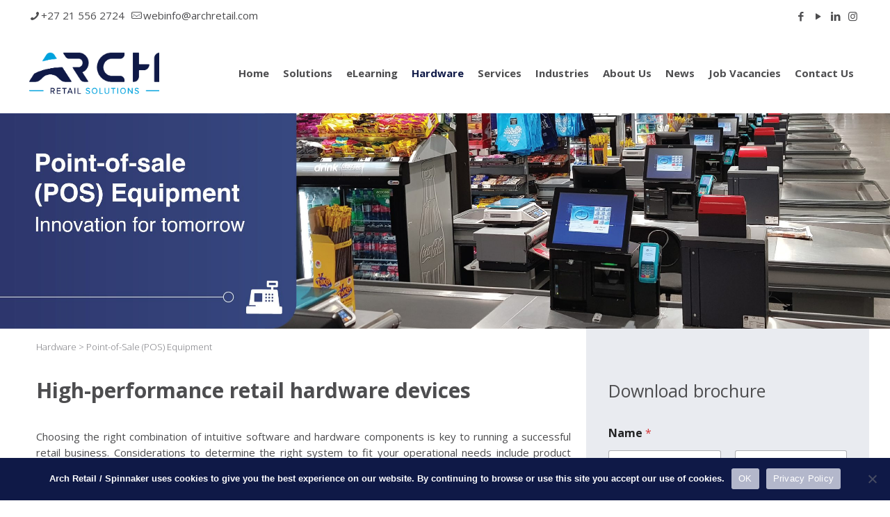

--- FILE ---
content_type: text/html; charset=UTF-8
request_url: https://www.archretail.com/hardware/point-of-sale-equipment/
body_size: 35107
content:
<!DOCTYPE html>
<html lang="en-ZA" class="no-js " itemscope itemtype="https://schema.org/WebPage" >

<head>

<meta charset="UTF-8" />
<title>Point of sale retail hardware equipment - Arch Retail Solutions</title>
<meta name='robots' content='max-image-preview:large' />
<meta name="keywords" content="retail pos hardware, point of sale hardware systems, fan-less pos hardware, spill-resistant pos hardware interface, dust-resistant pos hardware interface, arch point of sale equipment, pos terminal, touchscreen pos machine, capacitive technology, capacitive touchscreen computer, point of sale hardware south africa, best point of sale hardware, point of sale receipt printer, point of sale vertical scanner, point of sale customer pole display, arch point of sale equipment"/>
<meta name="description" content="We look at your specific retail environment and budget to help you determine the right combination of software and hardware to fit your operational needs."/>
<link rel="alternate" hreflang="en-ZA" href="https://www.archretail.com/hardware/point-of-sale-equipment/"/>
<!-- Global site tag (gtag.js) - Google Analytics -->
<script async src="https://www.googletagmanager.com/gtag/js?id=UA-149767332-1"></script>
<script>
  window.dataLayer = window.dataLayer || [];
  function gtag(){dataLayer.push(arguments);}
  gtag('js', new Date());

  gtag('config', 'UA-149767332-1');
</script><meta name="format-detection" content="telephone=no">
<meta name="viewport" content="width=device-width, initial-scale=1, maximum-scale=1" />
<link rel="shortcut icon" href="https://www.archretail.com/wp-content/uploads/2025/03/icon.gif#7715" type="image/x-icon" />
<link rel="apple-touch-icon" href="https://www.archretail.com/wp-content/uploads/2025/03/apple-touch-icon.png#7714" />
<meta name="theme-color" content="#ffffff" media="(prefers-color-scheme: light)">
<meta name="theme-color" content="#ffffff" media="(prefers-color-scheme: dark)">
<link rel='dns-prefetch' href='//fonts.googleapis.com' />
<link rel="alternate" type="application/rss+xml" title="Arch Retail Solutions &raquo; Feed" href="https://www.archretail.com/feed/" />
<link rel="alternate" type="application/rss+xml" title="Arch Retail Solutions &raquo; Comments Feed" href="https://www.archretail.com/comments/feed/" />
<link rel="alternate" title="oEmbed (JSON)" type="application/json+oembed" href="https://www.archretail.com/wp-json/oembed/1.0/embed?url=https%3A%2F%2Fwww.archretail.com%2Fhardware%2Fpoint-of-sale-equipment%2F" />
<link rel="alternate" title="oEmbed (XML)" type="text/xml+oembed" href="https://www.archretail.com/wp-json/oembed/1.0/embed?url=https%3A%2F%2Fwww.archretail.com%2Fhardware%2Fpoint-of-sale-equipment%2F&#038;format=xml" />
<style id='wp-img-auto-sizes-contain-inline-css' type='text/css'>
img:is([sizes=auto i],[sizes^="auto," i]){contain-intrinsic-size:3000px 1500px}
/*# sourceURL=wp-img-auto-sizes-contain-inline-css */
</style>
<style id='wp-emoji-styles-inline-css' type='text/css'>

	img.wp-smiley, img.emoji {
		display: inline !important;
		border: none !important;
		box-shadow: none !important;
		height: 1em !important;
		width: 1em !important;
		margin: 0 0.07em !important;
		vertical-align: -0.1em !important;
		background: none !important;
		padding: 0 !important;
	}
/*# sourceURL=wp-emoji-styles-inline-css */
</style>
<style id='wp-block-library-inline-css' type='text/css'>
:root{--wp-block-synced-color:#7a00df;--wp-block-synced-color--rgb:122,0,223;--wp-bound-block-color:var(--wp-block-synced-color);--wp-editor-canvas-background:#ddd;--wp-admin-theme-color:#007cba;--wp-admin-theme-color--rgb:0,124,186;--wp-admin-theme-color-darker-10:#006ba1;--wp-admin-theme-color-darker-10--rgb:0,107,160.5;--wp-admin-theme-color-darker-20:#005a87;--wp-admin-theme-color-darker-20--rgb:0,90,135;--wp-admin-border-width-focus:2px}@media (min-resolution:192dpi){:root{--wp-admin-border-width-focus:1.5px}}.wp-element-button{cursor:pointer}:root .has-very-light-gray-background-color{background-color:#eee}:root .has-very-dark-gray-background-color{background-color:#313131}:root .has-very-light-gray-color{color:#eee}:root .has-very-dark-gray-color{color:#313131}:root .has-vivid-green-cyan-to-vivid-cyan-blue-gradient-background{background:linear-gradient(135deg,#00d084,#0693e3)}:root .has-purple-crush-gradient-background{background:linear-gradient(135deg,#34e2e4,#4721fb 50%,#ab1dfe)}:root .has-hazy-dawn-gradient-background{background:linear-gradient(135deg,#faaca8,#dad0ec)}:root .has-subdued-olive-gradient-background{background:linear-gradient(135deg,#fafae1,#67a671)}:root .has-atomic-cream-gradient-background{background:linear-gradient(135deg,#fdd79a,#004a59)}:root .has-nightshade-gradient-background{background:linear-gradient(135deg,#330968,#31cdcf)}:root .has-midnight-gradient-background{background:linear-gradient(135deg,#020381,#2874fc)}:root{--wp--preset--font-size--normal:16px;--wp--preset--font-size--huge:42px}.has-regular-font-size{font-size:1em}.has-larger-font-size{font-size:2.625em}.has-normal-font-size{font-size:var(--wp--preset--font-size--normal)}.has-huge-font-size{font-size:var(--wp--preset--font-size--huge)}.has-text-align-center{text-align:center}.has-text-align-left{text-align:left}.has-text-align-right{text-align:right}.has-fit-text{white-space:nowrap!important}#end-resizable-editor-section{display:none}.aligncenter{clear:both}.items-justified-left{justify-content:flex-start}.items-justified-center{justify-content:center}.items-justified-right{justify-content:flex-end}.items-justified-space-between{justify-content:space-between}.screen-reader-text{border:0;clip-path:inset(50%);height:1px;margin:-1px;overflow:hidden;padding:0;position:absolute;width:1px;word-wrap:normal!important}.screen-reader-text:focus{background-color:#ddd;clip-path:none;color:#444;display:block;font-size:1em;height:auto;left:5px;line-height:normal;padding:15px 23px 14px;text-decoration:none;top:5px;width:auto;z-index:100000}html :where(.has-border-color){border-style:solid}html :where([style*=border-top-color]){border-top-style:solid}html :where([style*=border-right-color]){border-right-style:solid}html :where([style*=border-bottom-color]){border-bottom-style:solid}html :where([style*=border-left-color]){border-left-style:solid}html :where([style*=border-width]){border-style:solid}html :where([style*=border-top-width]){border-top-style:solid}html :where([style*=border-right-width]){border-right-style:solid}html :where([style*=border-bottom-width]){border-bottom-style:solid}html :where([style*=border-left-width]){border-left-style:solid}html :where(img[class*=wp-image-]){height:auto;max-width:100%}:where(figure){margin:0 0 1em}html :where(.is-position-sticky){--wp-admin--admin-bar--position-offset:var(--wp-admin--admin-bar--height,0px)}@media screen and (max-width:600px){html :where(.is-position-sticky){--wp-admin--admin-bar--position-offset:0px}}

/*# sourceURL=wp-block-library-inline-css */
</style><style id='global-styles-inline-css' type='text/css'>
:root{--wp--preset--aspect-ratio--square: 1;--wp--preset--aspect-ratio--4-3: 4/3;--wp--preset--aspect-ratio--3-4: 3/4;--wp--preset--aspect-ratio--3-2: 3/2;--wp--preset--aspect-ratio--2-3: 2/3;--wp--preset--aspect-ratio--16-9: 16/9;--wp--preset--aspect-ratio--9-16: 9/16;--wp--preset--color--black: #000000;--wp--preset--color--cyan-bluish-gray: #abb8c3;--wp--preset--color--white: #ffffff;--wp--preset--color--pale-pink: #f78da7;--wp--preset--color--vivid-red: #cf2e2e;--wp--preset--color--luminous-vivid-orange: #ff6900;--wp--preset--color--luminous-vivid-amber: #fcb900;--wp--preset--color--light-green-cyan: #7bdcb5;--wp--preset--color--vivid-green-cyan: #00d084;--wp--preset--color--pale-cyan-blue: #8ed1fc;--wp--preset--color--vivid-cyan-blue: #0693e3;--wp--preset--color--vivid-purple: #9b51e0;--wp--preset--gradient--vivid-cyan-blue-to-vivid-purple: linear-gradient(135deg,rgb(6,147,227) 0%,rgb(155,81,224) 100%);--wp--preset--gradient--light-green-cyan-to-vivid-green-cyan: linear-gradient(135deg,rgb(122,220,180) 0%,rgb(0,208,130) 100%);--wp--preset--gradient--luminous-vivid-amber-to-luminous-vivid-orange: linear-gradient(135deg,rgb(252,185,0) 0%,rgb(255,105,0) 100%);--wp--preset--gradient--luminous-vivid-orange-to-vivid-red: linear-gradient(135deg,rgb(255,105,0) 0%,rgb(207,46,46) 100%);--wp--preset--gradient--very-light-gray-to-cyan-bluish-gray: linear-gradient(135deg,rgb(238,238,238) 0%,rgb(169,184,195) 100%);--wp--preset--gradient--cool-to-warm-spectrum: linear-gradient(135deg,rgb(74,234,220) 0%,rgb(151,120,209) 20%,rgb(207,42,186) 40%,rgb(238,44,130) 60%,rgb(251,105,98) 80%,rgb(254,248,76) 100%);--wp--preset--gradient--blush-light-purple: linear-gradient(135deg,rgb(255,206,236) 0%,rgb(152,150,240) 100%);--wp--preset--gradient--blush-bordeaux: linear-gradient(135deg,rgb(254,205,165) 0%,rgb(254,45,45) 50%,rgb(107,0,62) 100%);--wp--preset--gradient--luminous-dusk: linear-gradient(135deg,rgb(255,203,112) 0%,rgb(199,81,192) 50%,rgb(65,88,208) 100%);--wp--preset--gradient--pale-ocean: linear-gradient(135deg,rgb(255,245,203) 0%,rgb(182,227,212) 50%,rgb(51,167,181) 100%);--wp--preset--gradient--electric-grass: linear-gradient(135deg,rgb(202,248,128) 0%,rgb(113,206,126) 100%);--wp--preset--gradient--midnight: linear-gradient(135deg,rgb(2,3,129) 0%,rgb(40,116,252) 100%);--wp--preset--font-size--small: 13px;--wp--preset--font-size--medium: 20px;--wp--preset--font-size--large: 36px;--wp--preset--font-size--x-large: 42px;--wp--preset--spacing--20: 0.44rem;--wp--preset--spacing--30: 0.67rem;--wp--preset--spacing--40: 1rem;--wp--preset--spacing--50: 1.5rem;--wp--preset--spacing--60: 2.25rem;--wp--preset--spacing--70: 3.38rem;--wp--preset--spacing--80: 5.06rem;--wp--preset--shadow--natural: 6px 6px 9px rgba(0, 0, 0, 0.2);--wp--preset--shadow--deep: 12px 12px 50px rgba(0, 0, 0, 0.4);--wp--preset--shadow--sharp: 6px 6px 0px rgba(0, 0, 0, 0.2);--wp--preset--shadow--outlined: 6px 6px 0px -3px rgb(255, 255, 255), 6px 6px rgb(0, 0, 0);--wp--preset--shadow--crisp: 6px 6px 0px rgb(0, 0, 0);}:where(.is-layout-flex){gap: 0.5em;}:where(.is-layout-grid){gap: 0.5em;}body .is-layout-flex{display: flex;}.is-layout-flex{flex-wrap: wrap;align-items: center;}.is-layout-flex > :is(*, div){margin: 0;}body .is-layout-grid{display: grid;}.is-layout-grid > :is(*, div){margin: 0;}:where(.wp-block-columns.is-layout-flex){gap: 2em;}:where(.wp-block-columns.is-layout-grid){gap: 2em;}:where(.wp-block-post-template.is-layout-flex){gap: 1.25em;}:where(.wp-block-post-template.is-layout-grid){gap: 1.25em;}.has-black-color{color: var(--wp--preset--color--black) !important;}.has-cyan-bluish-gray-color{color: var(--wp--preset--color--cyan-bluish-gray) !important;}.has-white-color{color: var(--wp--preset--color--white) !important;}.has-pale-pink-color{color: var(--wp--preset--color--pale-pink) !important;}.has-vivid-red-color{color: var(--wp--preset--color--vivid-red) !important;}.has-luminous-vivid-orange-color{color: var(--wp--preset--color--luminous-vivid-orange) !important;}.has-luminous-vivid-amber-color{color: var(--wp--preset--color--luminous-vivid-amber) !important;}.has-light-green-cyan-color{color: var(--wp--preset--color--light-green-cyan) !important;}.has-vivid-green-cyan-color{color: var(--wp--preset--color--vivid-green-cyan) !important;}.has-pale-cyan-blue-color{color: var(--wp--preset--color--pale-cyan-blue) !important;}.has-vivid-cyan-blue-color{color: var(--wp--preset--color--vivid-cyan-blue) !important;}.has-vivid-purple-color{color: var(--wp--preset--color--vivid-purple) !important;}.has-black-background-color{background-color: var(--wp--preset--color--black) !important;}.has-cyan-bluish-gray-background-color{background-color: var(--wp--preset--color--cyan-bluish-gray) !important;}.has-white-background-color{background-color: var(--wp--preset--color--white) !important;}.has-pale-pink-background-color{background-color: var(--wp--preset--color--pale-pink) !important;}.has-vivid-red-background-color{background-color: var(--wp--preset--color--vivid-red) !important;}.has-luminous-vivid-orange-background-color{background-color: var(--wp--preset--color--luminous-vivid-orange) !important;}.has-luminous-vivid-amber-background-color{background-color: var(--wp--preset--color--luminous-vivid-amber) !important;}.has-light-green-cyan-background-color{background-color: var(--wp--preset--color--light-green-cyan) !important;}.has-vivid-green-cyan-background-color{background-color: var(--wp--preset--color--vivid-green-cyan) !important;}.has-pale-cyan-blue-background-color{background-color: var(--wp--preset--color--pale-cyan-blue) !important;}.has-vivid-cyan-blue-background-color{background-color: var(--wp--preset--color--vivid-cyan-blue) !important;}.has-vivid-purple-background-color{background-color: var(--wp--preset--color--vivid-purple) !important;}.has-black-border-color{border-color: var(--wp--preset--color--black) !important;}.has-cyan-bluish-gray-border-color{border-color: var(--wp--preset--color--cyan-bluish-gray) !important;}.has-white-border-color{border-color: var(--wp--preset--color--white) !important;}.has-pale-pink-border-color{border-color: var(--wp--preset--color--pale-pink) !important;}.has-vivid-red-border-color{border-color: var(--wp--preset--color--vivid-red) !important;}.has-luminous-vivid-orange-border-color{border-color: var(--wp--preset--color--luminous-vivid-orange) !important;}.has-luminous-vivid-amber-border-color{border-color: var(--wp--preset--color--luminous-vivid-amber) !important;}.has-light-green-cyan-border-color{border-color: var(--wp--preset--color--light-green-cyan) !important;}.has-vivid-green-cyan-border-color{border-color: var(--wp--preset--color--vivid-green-cyan) !important;}.has-pale-cyan-blue-border-color{border-color: var(--wp--preset--color--pale-cyan-blue) !important;}.has-vivid-cyan-blue-border-color{border-color: var(--wp--preset--color--vivid-cyan-blue) !important;}.has-vivid-purple-border-color{border-color: var(--wp--preset--color--vivid-purple) !important;}.has-vivid-cyan-blue-to-vivid-purple-gradient-background{background: var(--wp--preset--gradient--vivid-cyan-blue-to-vivid-purple) !important;}.has-light-green-cyan-to-vivid-green-cyan-gradient-background{background: var(--wp--preset--gradient--light-green-cyan-to-vivid-green-cyan) !important;}.has-luminous-vivid-amber-to-luminous-vivid-orange-gradient-background{background: var(--wp--preset--gradient--luminous-vivid-amber-to-luminous-vivid-orange) !important;}.has-luminous-vivid-orange-to-vivid-red-gradient-background{background: var(--wp--preset--gradient--luminous-vivid-orange-to-vivid-red) !important;}.has-very-light-gray-to-cyan-bluish-gray-gradient-background{background: var(--wp--preset--gradient--very-light-gray-to-cyan-bluish-gray) !important;}.has-cool-to-warm-spectrum-gradient-background{background: var(--wp--preset--gradient--cool-to-warm-spectrum) !important;}.has-blush-light-purple-gradient-background{background: var(--wp--preset--gradient--blush-light-purple) !important;}.has-blush-bordeaux-gradient-background{background: var(--wp--preset--gradient--blush-bordeaux) !important;}.has-luminous-dusk-gradient-background{background: var(--wp--preset--gradient--luminous-dusk) !important;}.has-pale-ocean-gradient-background{background: var(--wp--preset--gradient--pale-ocean) !important;}.has-electric-grass-gradient-background{background: var(--wp--preset--gradient--electric-grass) !important;}.has-midnight-gradient-background{background: var(--wp--preset--gradient--midnight) !important;}.has-small-font-size{font-size: var(--wp--preset--font-size--small) !important;}.has-medium-font-size{font-size: var(--wp--preset--font-size--medium) !important;}.has-large-font-size{font-size: var(--wp--preset--font-size--large) !important;}.has-x-large-font-size{font-size: var(--wp--preset--font-size--x-large) !important;}
/*# sourceURL=global-styles-inline-css */
</style>

<style id='classic-theme-styles-inline-css' type='text/css'>
/*! This file is auto-generated */
.wp-block-button__link{color:#fff;background-color:#32373c;border-radius:9999px;box-shadow:none;text-decoration:none;padding:calc(.667em + 2px) calc(1.333em + 2px);font-size:1.125em}.wp-block-file__button{background:#32373c;color:#fff;text-decoration:none}
/*# sourceURL=/wp-includes/css/classic-themes.min.css */
</style>
<link rel='stylesheet' id='cookie-notice-front-css' href='https://www.archretail.com/wp-content/plugins/cookie-notice/css/front.min.css?ver=2.5.11' type='text/css' media='all' />
<link rel='stylesheet' id='mfn-be-css' href='https://www.archretail.com/wp-content/themes/betheme/css/be.css?ver=28.2' type='text/css' media='all' />
<link rel='stylesheet' id='mfn-animations-css' href='https://www.archretail.com/wp-content/themes/betheme/assets/animations/animations.min.css?ver=28.2' type='text/css' media='all' />
<link rel='stylesheet' id='mfn-font-awesome-css' href='https://www.archretail.com/wp-content/themes/betheme/fonts/fontawesome/fontawesome.css?ver=28.2' type='text/css' media='all' />
<link rel='stylesheet' id='mfn-responsive-css' href='https://www.archretail.com/wp-content/themes/betheme/css/responsive.css?ver=28.2' type='text/css' media='all' />
<link rel='stylesheet' id='mfn-fonts-css' href='https://fonts.googleapis.com/css?family=Open+Sans%3A1%2C300%2C400%2C400italic%2C500%2C700%2C700italic%7CPoppins%3A1%2C300%2C400%2C400italic%2C500%2C700%2C700italic&#038;display=swap&#038;ver=6.9' type='text/css' media='all' />
<style id='mfn-dynamic-inline-css' type='text/css'>
body:not(.template-slider) #Header_wrapper{background-image:url(https://www.archretail.com/wp-content/uploads/2026/01/Website-Banner.jpg#8330);background-repeat:no-repeat;background-position:center top}
html{background-color:#ffffff}#Wrapper,#Content,.mfn-popup .mfn-popup-content,.mfn-off-canvas-sidebar .mfn-off-canvas-content-wrapper,.mfn-cart-holder,.mfn-header-login,#Top_bar .search_wrapper,#Top_bar .top_bar_right .mfn-live-search-box,.column_livesearch .mfn-live-search-wrapper,.column_livesearch .mfn-live-search-box{background-color:#ffffff}.layout-boxed.mfn-bebuilder-header.mfn-ui #Wrapper .mfn-only-sample-content{background-color:#ffffff}body:not(.template-slider) #Header{min-height:0px}body.header-below:not(.template-slider) #Header{padding-top:0px}#Footer .widgets_wrapper{padding:70px 0}.has-search-overlay.search-overlay-opened #search-overlay{background-color:rgba(0,0,0,0.6)}.elementor-page.elementor-default #Content .the_content .section_wrapper{max-width:100%}.elementor-page.elementor-default #Content .section.the_content{width:100%}.elementor-page.elementor-default #Content .section_wrapper .the_content_wrapper{margin-left:0;margin-right:0;width:100%}body,span.date_label,.timeline_items li h3 span,input[type="date"],input[type="text"],input[type="password"],input[type="tel"],input[type="email"],input[type="url"],textarea,select,.offer_li .title h3,.mfn-menu-item-megamenu{font-family:"Open Sans",-apple-system,BlinkMacSystemFont,"Segoe UI",Roboto,Oxygen-Sans,Ubuntu,Cantarell,"Helvetica Neue",sans-serif}.lead,.big{font-family:"Poppins",-apple-system,BlinkMacSystemFont,"Segoe UI",Roboto,Oxygen-Sans,Ubuntu,Cantarell,"Helvetica Neue",sans-serif}#menu > ul > li > a,#overlay-menu ul li a{font-family:"Open Sans",-apple-system,BlinkMacSystemFont,"Segoe UI",Roboto,Oxygen-Sans,Ubuntu,Cantarell,"Helvetica Neue",sans-serif}#Subheader .title{font-family:"Open Sans",-apple-system,BlinkMacSystemFont,"Segoe UI",Roboto,Oxygen-Sans,Ubuntu,Cantarell,"Helvetica Neue",sans-serif}h1,h2,h3,h4,.text-logo #logo{font-family:"Open Sans",-apple-system,BlinkMacSystemFont,"Segoe UI",Roboto,Oxygen-Sans,Ubuntu,Cantarell,"Helvetica Neue",sans-serif}h5,h6{font-family:"Open Sans",-apple-system,BlinkMacSystemFont,"Segoe UI",Roboto,Oxygen-Sans,Ubuntu,Cantarell,"Helvetica Neue",sans-serif}blockquote{font-family:"Open Sans",-apple-system,BlinkMacSystemFont,"Segoe UI",Roboto,Oxygen-Sans,Ubuntu,Cantarell,"Helvetica Neue",sans-serif}.chart_box .chart .num,.counter .desc_wrapper .number-wrapper,.how_it_works .image .number,.pricing-box .plan-header .price,.quick_fact .number-wrapper,.woocommerce .product div.entry-summary .price{font-family:"Open Sans",-apple-system,BlinkMacSystemFont,"Segoe UI",Roboto,Oxygen-Sans,Ubuntu,Cantarell,"Helvetica Neue",sans-serif}body,.mfn-menu-item-megamenu{font-size:15px;line-height:23px;font-weight:400;letter-spacing:0px}.lead,.big{font-size:16px;line-height:28px;font-weight:400;letter-spacing:0px}#menu > ul > li > a,#overlay-menu ul li a{font-size:15px;font-weight:600;letter-spacing:0px}#overlay-menu ul li a{line-height:22.5px}#Subheader .title{font-size:30px;line-height:35px;font-weight:400;letter-spacing:1px;font-style:italic}h1,.text-logo #logo{font-size:30px;line-height:35px;font-weight:600;letter-spacing:0px}h2{font-size:30px;line-height:30px;font-weight:400;letter-spacing:0px}h3,.woocommerce ul.products li.product h3,.woocommerce #customer_login h2{font-size:13px;line-height:13px;font-weight:300;letter-spacing:0px}h4,.woocommerce .woocommerce-order-details__title,.woocommerce .wc-bacs-bank-details-heading,.woocommerce .woocommerce-customer-details h2{font-size:15px;line-height:15px;font-weight:400;letter-spacing:0px}h5{font-size:25px;line-height:26px;font-weight:400;letter-spacing:0px}h6{font-size:50px;line-height:34px;font-weight:400;letter-spacing:0px}#Intro .intro-title{font-size:70px;line-height:70px;font-weight:400;letter-spacing:0px}@media only screen and (min-width:768px) and (max-width:959px){body,.mfn-menu-item-megamenu{font-size:15px;line-height:23px;font-weight:400;letter-spacing:0px}.lead,.big{font-size:16px;line-height:28px;font-weight:400;letter-spacing:0px}#menu > ul > li > a,#overlay-menu ul li a{font-size:15px;font-weight:600;letter-spacing:0px}#overlay-menu ul li a{line-height:22.5px}#Subheader .title{font-size:30px;line-height:35px;font-weight:400;letter-spacing:1px;font-style:italic}h1,.text-logo #logo{font-size:30px;line-height:35px;font-weight:600;letter-spacing:0px}h2{font-size:30px;line-height:30px;font-weight:400;letter-spacing:0px}h3,.woocommerce ul.products li.product h3,.woocommerce #customer_login h2{font-size:13px;line-height:13px;font-weight:300;letter-spacing:0px}h4,.woocommerce .woocommerce-order-details__title,.woocommerce .wc-bacs-bank-details-heading,.woocommerce .woocommerce-customer-details h2{font-size:15px;line-height:15px;font-weight:400;letter-spacing:0px}h5{font-size:25px;line-height:26px;font-weight:400;letter-spacing:0px}h6{font-size:50px;line-height:34px;font-weight:400;letter-spacing:0px}#Intro .intro-title{font-size:70px;line-height:70px;font-weight:400;letter-spacing:0px}blockquote{font-size:15px}.chart_box .chart .num{font-size:45px;line-height:45px}.counter .desc_wrapper .number-wrapper{font-size:45px;line-height:45px}.counter .desc_wrapper .title{font-size:14px;line-height:18px}.faq .question .title{font-size:14px}.fancy_heading .title{font-size:38px;line-height:38px}.offer .offer_li .desc_wrapper .title h3{font-size:32px;line-height:32px}.offer_thumb_ul li.offer_thumb_li .desc_wrapper .title h3{font-size:32px;line-height:32px}.pricing-box .plan-header h2{font-size:27px;line-height:27px}.pricing-box .plan-header .price > span{font-size:40px;line-height:40px}.pricing-box .plan-header .price sup.currency{font-size:18px;line-height:18px}.pricing-box .plan-header .price sup.period{font-size:14px;line-height:14px}.quick_fact .number-wrapper{font-size:80px;line-height:80px}.trailer_box .desc h2{font-size:27px;line-height:27px}.widget > h3{font-size:17px;line-height:20px}}@media only screen and (min-width:480px) and (max-width:767px){body,.mfn-menu-item-megamenu{font-size:15px;line-height:23px;font-weight:400;letter-spacing:0px}.lead,.big{font-size:16px;line-height:28px;font-weight:400;letter-spacing:0px}#menu > ul > li > a,#overlay-menu ul li a{font-size:15px;font-weight:600;letter-spacing:0px}#overlay-menu ul li a{line-height:22.5px}#Subheader .title{font-size:30px;line-height:35px;font-weight:400;letter-spacing:1px;font-style:italic}h1,.text-logo #logo{font-size:30px;line-height:35px;font-weight:600;letter-spacing:0px}h2{font-size:30px;line-height:30px;font-weight:400;letter-spacing:0px}h3,.woocommerce ul.products li.product h3,.woocommerce #customer_login h2{font-size:13px;line-height:13px;font-weight:300;letter-spacing:0px}h4,.woocommerce .woocommerce-order-details__title,.woocommerce .wc-bacs-bank-details-heading,.woocommerce .woocommerce-customer-details h2{font-size:15px;line-height:15px;font-weight:400;letter-spacing:0px}h5{font-size:25px;line-height:26px;font-weight:400;letter-spacing:0px}h6{font-size:50px;line-height:34px;font-weight:400;letter-spacing:0px}#Intro .intro-title{font-size:70px;line-height:70px;font-weight:400;letter-spacing:0px}blockquote{font-size:14px}.chart_box .chart .num{font-size:40px;line-height:40px}.counter .desc_wrapper .number-wrapper{font-size:40px;line-height:40px}.counter .desc_wrapper .title{font-size:13px;line-height:16px}.faq .question .title{font-size:13px}.fancy_heading .title{font-size:34px;line-height:34px}.offer .offer_li .desc_wrapper .title h3{font-size:28px;line-height:28px}.offer_thumb_ul li.offer_thumb_li .desc_wrapper .title h3{font-size:28px;line-height:28px}.pricing-box .plan-header h2{font-size:24px;line-height:24px}.pricing-box .plan-header .price > span{font-size:34px;line-height:34px}.pricing-box .plan-header .price sup.currency{font-size:16px;line-height:16px}.pricing-box .plan-header .price sup.period{font-size:13px;line-height:13px}.quick_fact .number-wrapper{font-size:70px;line-height:70px}.trailer_box .desc h2{font-size:24px;line-height:24px}.widget > h3{font-size:16px;line-height:19px}}@media only screen and (max-width:479px){body,.mfn-menu-item-megamenu{font-size:15px;line-height:23px;font-weight:400;letter-spacing:0px}.lead,.big{font-size:16px;line-height:28px;font-weight:400;letter-spacing:0px}#menu > ul > li > a,#overlay-menu ul li a{font-size:15px;font-weight:600;letter-spacing:0px}#overlay-menu ul li a{line-height:22.5px}#Subheader .title{font-size:30px;line-height:35px;font-weight:400;letter-spacing:1px;font-style:italic}h1,.text-logo #logo{font-size:30px;line-height:35px;font-weight:600;letter-spacing:0px}h2{font-size:30px;line-height:30px;font-weight:400;letter-spacing:0px}h3,.woocommerce ul.products li.product h3,.woocommerce #customer_login h2{font-size:13px;line-height:13px;font-weight:300;letter-spacing:0px}h4,.woocommerce .woocommerce-order-details__title,.woocommerce .wc-bacs-bank-details-heading,.woocommerce .woocommerce-customer-details h2{font-size:15px;line-height:15px;font-weight:400;letter-spacing:0px}h5{font-size:25px;line-height:26px;font-weight:400;letter-spacing:0px}h6{font-size:50px;line-height:34px;font-weight:400;letter-spacing:0px}#Intro .intro-title{font-size:70px;line-height:70px;font-weight:400;letter-spacing:0px}blockquote{font-size:13px}.chart_box .chart .num{font-size:35px;line-height:35px}.counter .desc_wrapper .number-wrapper{font-size:35px;line-height:35px}.counter .desc_wrapper .title{font-size:13px;line-height:26px}.faq .question .title{font-size:13px}.fancy_heading .title{font-size:30px;line-height:30px}.offer .offer_li .desc_wrapper .title h3{font-size:26px;line-height:26px}.offer_thumb_ul li.offer_thumb_li .desc_wrapper .title h3{font-size:26px;line-height:26px}.pricing-box .plan-header h2{font-size:21px;line-height:21px}.pricing-box .plan-header .price > span{font-size:32px;line-height:32px}.pricing-box .plan-header .price sup.currency{font-size:14px;line-height:14px}.pricing-box .plan-header .price sup.period{font-size:13px;line-height:13px}.quick_fact .number-wrapper{font-size:60px;line-height:60px}.trailer_box .desc h2{font-size:21px;line-height:21px}.widget > h3{font-size:15px;line-height:18px}}.with_aside .sidebar.columns{width:23%}.with_aside .sections_group{width:77%}.aside_both .sidebar.columns{width:18%}.aside_both .sidebar.sidebar-1{margin-left:-82%}.aside_both .sections_group{width:64%;margin-left:18%}@media only screen and (min-width:1240px){#Wrapper,.with_aside .content_wrapper{max-width:1240px}body.layout-boxed.mfn-header-scrolled .mfn-header-tmpl.mfn-sticky-layout-width{max-width:1240px;left:0;right:0;margin-left:auto;margin-right:auto}body.layout-boxed:not(.mfn-header-scrolled) .mfn-header-tmpl.mfn-header-layout-width,body.layout-boxed .mfn-header-tmpl.mfn-header-layout-width:not(.mfn-hasSticky){max-width:1240px;left:0;right:0;margin-left:auto;margin-right:auto}body.layout-boxed.mfn-bebuilder-header.mfn-ui .mfn-only-sample-content{max-width:1240px;margin-left:auto;margin-right:auto}.section_wrapper,.container{max-width:1220px}.layout-boxed.header-boxed #Top_bar.is-sticky{max-width:1240px}}@media only screen and (max-width:767px){#Wrapper{max-width:calc(100% - 67px)}.content_wrapper .section_wrapper,.container,.four.columns .widget-area{max-width:770px !important;padding-left:33px;padding-right:33px}}body{--mfn-button-font-family:inherit;--mfn-button-font-size:15px;--mfn-button-font-weight:700;--mfn-button-font-style:inherit;--mfn-button-letter-spacing:0px;--mfn-button-padding:16px 20px 16px 20px;--mfn-button-border-width:2px 2px 2px 2px;--mfn-button-border-radius:3px 3px 3px 3px;--mfn-button-gap:10px;--mfn-button-transition:0.2s;--mfn-button-color:#ffffff;--mfn-button-color-hover:#FFFFFF;--mfn-button-bg:#0f1947;--mfn-button-bg-hover:#767779;--mfn-button-border-color:transparent;--mfn-button-border-color-hover:transparent;--mfn-button-icon-color:#0f1947;--mfn-button-icon-color-hover:#FFFFFF;--mfn-button-box-shadow:unset;--mfn-button-theme-color:#ffffff;--mfn-button-theme-color-hover:#ffffff;--mfn-button-theme-bg:#0f1947;--mfn-button-theme-bg-hover:#767779;--mfn-button-theme-border-color:transparent;--mfn-button-theme-border-color-hover:transparent;--mfn-button-theme-icon-color:#0f1947;--mfn-button-theme-icon-color-hover:#ffffff;--mfn-button-theme-box-shadow:unset;--mfn-button-shop-color:#ffffff;--mfn-button-shop-color-hover:#ffffff;--mfn-button-shop-bg:#0f1947;--mfn-button-shop-bg-hover:#767779;--mfn-button-shop-border-color:transparent;--mfn-button-shop-border-color-hover:transparent;--mfn-button-shop-icon-color:#626262;--mfn-button-shop-icon-color-hover:#626262;--mfn-button-shop-box-shadow:unset;--mfn-button-action-color:#ffffff;--mfn-button-action-color-hover:#ffffff;--mfn-button-action-bg:#0f1947;--mfn-button-action-bg-hover:#767779;--mfn-button-action-border-color:transparent;--mfn-button-action-border-color-hover:transparent;--mfn-button-action-icon-color:#626262;--mfn-button-action-icon-color-hover:#626262;--mfn-button-action-box-shadow:unset;--mfn-product-list-gallery-slider-arrow-bg:#ffffff;--mfn-product-list-gallery-slider-arrow-bg-hover:#ffffff;--mfn-product-list-gallery-slider-arrow-color:#000000;--mfn-product-list-gallery-slider-arrow-color-hover:#000000;--mfn-product-list-gallery-slider-dots-bg:rgba(0,0,0,0.3);--mfn-product-list-gallery-slider-dots-bg-active:#000000;--mfn-product-list-gallery-slider-padination-bg:transparent;--mfn-product-list-gallery-slider-dots-size:8px;--mfn-product-list-gallery-slider-nav-border-radius:0px;--mfn-product-list-gallery-slider-nav-offset:0px;--mfn-product-list-gallery-slider-dots-gap:5px}@media only screen and (max-width:959px){body{}}@media only screen and (max-width:768px){body{}}.mfn-cookies,.mfn-cookies-reopen{--mfn-gdpr2-container-text-color:#626262;--mfn-gdpr2-container-strong-color:#07070a;--mfn-gdpr2-container-bg:#ffffff;--mfn-gdpr2-container-overlay:rgba(25,37,48,0.6);--mfn-gdpr2-details-box-bg:#fbfbfb;--mfn-gdpr2-details-switch-bg:#00032a;--mfn-gdpr2-details-switch-bg-active:#5acb65;--mfn-gdpr2-tabs-text-color:#07070a;--mfn-gdpr2-tabs-text-color-active:#0089f7;--mfn-gdpr2-tabs-border:rgba(8,8,14,0.1);--mfn-gdpr2-buttons-box-bg:#fbfbfb;--mfn-gdpr2-reopen-background:#ffffff;--mfn-gdpr2-reopen-color:#222222;--mfn-gdpr2-reopen-box-shadow:0 15px 30px 0 rgba(1,7,39,.13)}#Top_bar #logo,.header-fixed #Top_bar #logo,.header-plain #Top_bar #logo,.header-transparent #Top_bar #logo{height:85px;line-height:85px;padding:15px 0}.logo-overflow #Top_bar:not(.is-sticky) .logo{height:115px}#Top_bar .menu > li > a{padding:27.5px 0}.menu-highlight:not(.header-creative) #Top_bar .menu > li > a{margin:32.5px 0}.header-plain:not(.menu-highlight) #Top_bar .menu > li > a span:not(.description){line-height:115px}.header-fixed #Top_bar .menu > li > a{padding:42.5px 0}@media only screen and (max-width:767px){.mobile-header-mini #Top_bar #logo{height:50px!important;line-height:50px!important;margin:5px 0}}#Top_bar #logo img.svg{width:100px}.image_frame,.wp-caption{border-width:0px}.alert{border-radius:0px}#Top_bar .top_bar_right .top-bar-right-input input{width:200px}.mfn-live-search-box .mfn-live-search-list{max-height:300px}#Side_slide{right:-250px;width:250px}#Side_slide.left{left:-250px}.blog-teaser li .desc-wrapper .desc{background-position-y:-1px}.mfn-free-delivery-info{--mfn-free-delivery-bar:#0f1947;--mfn-free-delivery-bg:rgba(0,0,0,0.1);--mfn-free-delivery-achieved:#0f1947}#back_to_top i{color:#ffffff}.mfn-product-list-gallery-slider .mfn-product-list-gallery-slider-arrow{display:flex}@media only screen and ( max-width:767px ){}@media only screen and (min-width:1240px){body:not(.header-simple) #Top_bar #menu{display:block!important}.tr-menu #Top_bar #menu{background:none!important}#Top_bar .menu > li > ul.mfn-megamenu > li{float:left}#Top_bar .menu > li > ul.mfn-megamenu > li.mfn-megamenu-cols-1{width:100%}#Top_bar .menu > li > ul.mfn-megamenu > li.mfn-megamenu-cols-2{width:50%}#Top_bar .menu > li > ul.mfn-megamenu > li.mfn-megamenu-cols-3{width:33.33%}#Top_bar .menu > li > ul.mfn-megamenu > li.mfn-megamenu-cols-4{width:25%}#Top_bar .menu > li > ul.mfn-megamenu > li.mfn-megamenu-cols-5{width:20%}#Top_bar .menu > li > ul.mfn-megamenu > li.mfn-megamenu-cols-6{width:16.66%}#Top_bar .menu > li > ul.mfn-megamenu > li > ul{display:block!important;position:inherit;left:auto;top:auto;border-width:0 1px 0 0}#Top_bar .menu > li > ul.mfn-megamenu > li:last-child > ul{border:0}#Top_bar .menu > li > ul.mfn-megamenu > li > ul li{width:auto}#Top_bar .menu > li > ul.mfn-megamenu a.mfn-megamenu-title{text-transform:uppercase;font-weight:400;background:none}#Top_bar .menu > li > ul.mfn-megamenu a .menu-arrow{display:none}.menuo-right #Top_bar .menu > li > ul.mfn-megamenu{left:0;width:98%!important;margin:0 1%;padding:20px 0}.menuo-right #Top_bar .menu > li > ul.mfn-megamenu-bg{box-sizing:border-box}#Top_bar .menu > li > ul.mfn-megamenu-bg{padding:20px 166px 20px 20px;background-repeat:no-repeat;background-position:right bottom}.rtl #Top_bar .menu > li > ul.mfn-megamenu-bg{padding-left:166px;padding-right:20px;background-position:left bottom}#Top_bar .menu > li > ul.mfn-megamenu-bg > li{background:none}#Top_bar .menu > li > ul.mfn-megamenu-bg > li a{border:none}#Top_bar .menu > li > ul.mfn-megamenu-bg > li > ul{background:none!important;-webkit-box-shadow:0 0 0 0;-moz-box-shadow:0 0 0 0;box-shadow:0 0 0 0}.mm-vertical #Top_bar .container{position:relative}.mm-vertical #Top_bar .top_bar_left{position:static}.mm-vertical #Top_bar .menu > li ul{box-shadow:0 0 0 0 transparent!important;background-image:none}.mm-vertical #Top_bar .menu > li > ul.mfn-megamenu{padding:20px 0}.mm-vertical.header-plain #Top_bar .menu > li > ul.mfn-megamenu{width:100%!important;margin:0}.mm-vertical #Top_bar .menu > li > ul.mfn-megamenu > li{display:table-cell;float:none!important;width:10%;padding:0 15px;border-right:1px solid rgba(0,0,0,0.05)}.mm-vertical #Top_bar .menu > li > ul.mfn-megamenu > li:last-child{border-right-width:0}.mm-vertical #Top_bar .menu > li > ul.mfn-megamenu > li.hide-border{border-right-width:0}.mm-vertical #Top_bar .menu > li > ul.mfn-megamenu > li a{border-bottom-width:0;padding:9px 15px;line-height:120%}.mm-vertical #Top_bar .menu > li > ul.mfn-megamenu a.mfn-megamenu-title{font-weight:700}.rtl .mm-vertical #Top_bar .menu > li > ul.mfn-megamenu > li:first-child{border-right-width:0}.rtl .mm-vertical #Top_bar .menu > li > ul.mfn-megamenu > li:last-child{border-right-width:1px}body.header-shop #Top_bar #menu{display:flex!important;background-color:transparent}.header-shop #Top_bar.is-sticky .top_bar_row_second{display:none}.header-plain:not(.menuo-right) #Header .top_bar_left{width:auto!important}.header-stack.header-center #Top_bar #menu{display:inline-block!important}.header-simple #Top_bar #menu{display:none;height:auto;width:300px;bottom:auto;top:100%;right:1px;position:absolute;margin:0}.header-simple #Header a.responsive-menu-toggle{display:block;right:10px}.header-simple #Top_bar #menu > ul{width:100%;float:left}.header-simple #Top_bar #menu ul li{width:100%;padding-bottom:0;border-right:0;position:relative}.header-simple #Top_bar #menu ul li a{padding:0 20px;margin:0;display:block;height:auto;line-height:normal;border:none}.header-simple #Top_bar #menu ul li a:not(.menu-toggle):after{display:none}.header-simple #Top_bar #menu ul li a span{border:none;line-height:44px;display:inline;padding:0}.header-simple #Top_bar #menu ul li.submenu .menu-toggle{display:block;position:absolute;right:0;top:0;width:44px;height:44px;line-height:44px;font-size:30px;font-weight:300;text-align:center;cursor:pointer;color:#444;opacity:0.33;transform:unset}.header-simple #Top_bar #menu ul li.submenu .menu-toggle:after{content:"+";position:static}.header-simple #Top_bar #menu ul li.hover > .menu-toggle:after{content:"-"}.header-simple #Top_bar #menu ul li.hover a{border-bottom:0}.header-simple #Top_bar #menu ul.mfn-megamenu li .menu-toggle{display:none}.header-simple #Top_bar #menu ul li ul{position:relative!important;left:0!important;top:0;padding:0;margin:0!important;width:auto!important;background-image:none}.header-simple #Top_bar #menu ul li ul li{width:100%!important;display:block;padding:0}.header-simple #Top_bar #menu ul li ul li a{padding:0 20px 0 30px}.header-simple #Top_bar #menu ul li ul li a .menu-arrow{display:none}.header-simple #Top_bar #menu ul li ul li a span{padding:0}.header-simple #Top_bar #menu ul li ul li a span:after{display:none!important}.header-simple #Top_bar .menu > li > ul.mfn-megamenu a.mfn-megamenu-title{text-transform:uppercase;font-weight:400}.header-simple #Top_bar .menu > li > ul.mfn-megamenu > li > ul{display:block!important;position:inherit;left:auto;top:auto}.header-simple #Top_bar #menu ul li ul li ul{border-left:0!important;padding:0;top:0}.header-simple #Top_bar #menu ul li ul li ul li a{padding:0 20px 0 40px}.rtl.header-simple #Top_bar #menu{left:1px;right:auto}.rtl.header-simple #Top_bar a.responsive-menu-toggle{left:10px;right:auto}.rtl.header-simple #Top_bar #menu ul li.submenu .menu-toggle{left:0;right:auto}.rtl.header-simple #Top_bar #menu ul li ul{left:auto!important;right:0!important}.rtl.header-simple #Top_bar #menu ul li ul li a{padding:0 30px 0 20px}.rtl.header-simple #Top_bar #menu ul li ul li ul li a{padding:0 40px 0 20px}.menu-highlight #Top_bar .menu > li{margin:0 2px}.menu-highlight:not(.header-creative) #Top_bar .menu > li > a{padding:0;-webkit-border-radius:5px;border-radius:5px}.menu-highlight #Top_bar .menu > li > a:after{display:none}.menu-highlight #Top_bar .menu > li > a span:not(.description){line-height:50px}.menu-highlight #Top_bar .menu > li > a span.description{display:none}.menu-highlight.header-stack #Top_bar .menu > li > a{margin:10px 0!important}.menu-highlight.header-stack #Top_bar .menu > li > a span:not(.description){line-height:40px}.menu-highlight.header-simple #Top_bar #menu ul li,.menu-highlight.header-creative #Top_bar #menu ul li{margin:0}.menu-highlight.header-simple #Top_bar #menu ul li > a,.menu-highlight.header-creative #Top_bar #menu ul li > a{-webkit-border-radius:0;border-radius:0}.menu-highlight:not(.header-fixed):not(.header-simple) #Top_bar.is-sticky .menu > li > a{margin:10px 0!important;padding:5px 0!important}.menu-highlight:not(.header-fixed):not(.header-simple) #Top_bar.is-sticky .menu > li > a span{line-height:30px!important}.header-modern.menu-highlight.menuo-right .menu_wrapper{margin-right:20px}.menu-line-below #Top_bar .menu > li > a:not(.menu-toggle):after{top:auto;bottom:-4px}.menu-line-below #Top_bar.is-sticky .menu > li > a:not(.menu-toggle):after{top:auto;bottom:-4px}.menu-line-below-80 #Top_bar:not(.is-sticky) .menu > li > a:not(.menu-toggle):after{height:4px;left:10%;top:50%;margin-top:20px;width:80%}.menu-line-below-80-1 #Top_bar:not(.is-sticky) .menu > li > a:not(.menu-toggle):after{height:1px;left:10%;top:50%;margin-top:20px;width:80%}.menu-link-color #Top_bar .menu > li > a:not(.menu-toggle):after{display:none!important}.menu-arrow-top #Top_bar .menu > li > a:after{background:none repeat scroll 0 0 rgba(0,0,0,0)!important;border-color:#ccc transparent transparent;border-style:solid;border-width:7px 7px 0;display:block;height:0;left:50%;margin-left:-7px;top:0!important;width:0}.menu-arrow-top #Top_bar.is-sticky .menu > li > a:after{top:0!important}.menu-arrow-bottom #Top_bar .menu > li > a:after{background:none!important;border-color:transparent transparent #ccc;border-style:solid;border-width:0 7px 7px;display:block;height:0;left:50%;margin-left:-7px;top:auto;bottom:0;width:0}.menu-arrow-bottom #Top_bar.is-sticky .menu > li > a:after{top:auto;bottom:0}.menuo-no-borders #Top_bar .menu > li > a span{border-width:0!important}.menuo-no-borders #Header_creative #Top_bar .menu > li > a span{border-bottom-width:0}.menuo-no-borders.header-plain #Top_bar a#header_cart,.menuo-no-borders.header-plain #Top_bar a#search_button,.menuo-no-borders.header-plain #Top_bar .wpml-languages,.menuo-no-borders.header-plain #Top_bar a.action_button{border-width:0}.menuo-right #Top_bar .menu_wrapper{float:right}.menuo-right.header-stack:not(.header-center) #Top_bar .menu_wrapper{margin-right:150px}body.header-creative{padding-left:50px}body.header-creative.header-open{padding-left:250px}body.error404,body.under-construction,body.elementor-maintenance-mode,body.template-blank,body.under-construction.header-rtl.header-creative.header-open{padding-left:0!important;padding-right:0!important}.header-creative.footer-fixed #Footer,.header-creative.footer-sliding #Footer,.header-creative.footer-stick #Footer.is-sticky{box-sizing:border-box;padding-left:50px}.header-open.footer-fixed #Footer,.header-open.footer-sliding #Footer,.header-creative.footer-stick #Footer.is-sticky{padding-left:250px}.header-rtl.header-creative.footer-fixed #Footer,.header-rtl.header-creative.footer-sliding #Footer,.header-rtl.header-creative.footer-stick #Footer.is-sticky{padding-left:0;padding-right:50px}.header-rtl.header-open.footer-fixed #Footer,.header-rtl.header-open.footer-sliding #Footer,.header-rtl.header-creative.footer-stick #Footer.is-sticky{padding-right:250px}#Header_creative{background-color:#fff;position:fixed;width:250px;height:100%;left:-200px;top:0;z-index:9002;-webkit-box-shadow:2px 0 4px 2px rgba(0,0,0,.15);box-shadow:2px 0 4px 2px rgba(0,0,0,.15)}#Header_creative .container{width:100%}#Header_creative .creative-wrapper{opacity:0;margin-right:50px}#Header_creative a.creative-menu-toggle{display:block;width:34px;height:34px;line-height:34px;font-size:22px;text-align:center;position:absolute;top:10px;right:8px;border-radius:3px}.admin-bar #Header_creative a.creative-menu-toggle{top:42px}#Header_creative #Top_bar{position:static;width:100%}#Header_creative #Top_bar .top_bar_left{width:100%!important;float:none}#Header_creative #Top_bar .logo{float:none;text-align:center;margin:15px 0}#Header_creative #Top_bar #menu{background-color:transparent}#Header_creative #Top_bar .menu_wrapper{float:none;margin:0 0 30px}#Header_creative #Top_bar .menu > li{width:100%;float:none;position:relative}#Header_creative #Top_bar .menu > li > a{padding:0;text-align:center}#Header_creative #Top_bar .menu > li > a:after{display:none}#Header_creative #Top_bar .menu > li > a span{border-right:0;border-bottom-width:1px;line-height:38px}#Header_creative #Top_bar .menu li ul{left:100%;right:auto;top:0;box-shadow:2px 2px 2px 0 rgba(0,0,0,0.03);-webkit-box-shadow:2px 2px 2px 0 rgba(0,0,0,0.03)}#Header_creative #Top_bar .menu > li > ul.mfn-megamenu{margin:0;width:700px!important}#Header_creative #Top_bar .menu > li > ul.mfn-megamenu > li > ul{left:0}#Header_creative #Top_bar .menu li ul li a{padding-top:9px;padding-bottom:8px}#Header_creative #Top_bar .menu li ul li ul{top:0}#Header_creative #Top_bar .menu > li > a span.description{display:block;font-size:13px;line-height:28px!important;clear:both}.menuo-arrows #Top_bar .menu > li.submenu > a > span:after{content:unset!important}#Header_creative #Top_bar .top_bar_right{width:100%!important;float:left;height:auto;margin-bottom:35px;text-align:center;padding:0 20px;top:0;-webkit-box-sizing:border-box;-moz-box-sizing:border-box;box-sizing:border-box}#Header_creative #Top_bar .top_bar_right:before{content:none}#Header_creative #Top_bar .top_bar_right .top_bar_right_wrapper{flex-wrap:wrap;justify-content:center}#Header_creative #Top_bar .top_bar_right .top-bar-right-icon,#Header_creative #Top_bar .top_bar_right .wpml-languages,#Header_creative #Top_bar .top_bar_right .top-bar-right-button,#Header_creative #Top_bar .top_bar_right .top-bar-right-input{min-height:30px;margin:5px}#Header_creative #Top_bar .search_wrapper{left:100%;top:auto}#Header_creative #Top_bar .banner_wrapper{display:block;text-align:center}#Header_creative #Top_bar .banner_wrapper img{max-width:100%;height:auto;display:inline-block}#Header_creative #Action_bar{display:none;position:absolute;bottom:0;top:auto;clear:both;padding:0 20px;box-sizing:border-box}#Header_creative #Action_bar .contact_details{width:100%;text-align:center;margin-bottom:20px}#Header_creative #Action_bar .contact_details li{padding:0}#Header_creative #Action_bar .social{float:none;text-align:center;padding:5px 0 15px}#Header_creative #Action_bar .social li{margin-bottom:2px}#Header_creative #Action_bar .social-menu{float:none;text-align:center}#Header_creative #Action_bar .social-menu li{border-color:rgba(0,0,0,.1)}#Header_creative .social li a{color:rgba(0,0,0,.5)}#Header_creative .social li a:hover{color:#000}#Header_creative .creative-social{position:absolute;bottom:10px;right:0;width:50px}#Header_creative .creative-social li{display:block;float:none;width:100%;text-align:center;margin-bottom:5px}.header-creative .fixed-nav.fixed-nav-prev{margin-left:50px}.header-creative.header-open .fixed-nav.fixed-nav-prev{margin-left:250px}.menuo-last #Header_creative #Top_bar .menu li.last ul{top:auto;bottom:0}.header-open #Header_creative{left:0}.header-open #Header_creative .creative-wrapper{opacity:1;margin:0!important}.header-open #Header_creative .creative-menu-toggle,.header-open #Header_creative .creative-social{display:none}.header-open #Header_creative #Action_bar{display:block}body.header-rtl.header-creative{padding-left:0;padding-right:50px}.header-rtl #Header_creative{left:auto;right:-200px}.header-rtl #Header_creative .creative-wrapper{margin-left:50px;margin-right:0}.header-rtl #Header_creative a.creative-menu-toggle{left:8px;right:auto}.header-rtl #Header_creative .creative-social{left:0;right:auto}.header-rtl #Footer #back_to_top.sticky{right:125px}.header-rtl #popup_contact{right:70px}.header-rtl #Header_creative #Top_bar .menu li ul{left:auto;right:100%}.header-rtl #Header_creative #Top_bar .search_wrapper{left:auto;right:100%}.header-rtl .fixed-nav.fixed-nav-prev{margin-left:0!important}.header-rtl .fixed-nav.fixed-nav-next{margin-right:50px}body.header-rtl.header-creative.header-open{padding-left:0;padding-right:250px!important}.header-rtl.header-open #Header_creative{left:auto;right:0}.header-rtl.header-open #Footer #back_to_top.sticky{right:325px}.header-rtl.header-open #popup_contact{right:270px}.header-rtl.header-open .fixed-nav.fixed-nav-next{margin-right:250px}#Header_creative.active{left:-1px}.header-rtl #Header_creative.active{left:auto;right:-1px}#Header_creative.active .creative-wrapper{opacity:1;margin:0}.header-creative .vc_row[data-vc-full-width]{padding-left:50px}.header-creative.header-open .vc_row[data-vc-full-width]{padding-left:250px}.header-open .vc_parallax .vc_parallax-inner{left:auto;width:calc(100% - 250px)}.header-open.header-rtl .vc_parallax .vc_parallax-inner{left:0;right:auto}#Header_creative.scroll{height:100%;overflow-y:auto}#Header_creative.scroll:not(.dropdown) .menu li ul{display:none!important}#Header_creative.scroll #Action_bar{position:static}#Header_creative.dropdown{outline:none}#Header_creative.dropdown #Top_bar .menu_wrapper{float:left;width:100%}#Header_creative.dropdown #Top_bar #menu ul li{position:relative;float:left}#Header_creative.dropdown #Top_bar #menu ul li a:not(.menu-toggle):after{display:none}#Header_creative.dropdown #Top_bar #menu ul li a span{line-height:38px;padding:0}#Header_creative.dropdown #Top_bar #menu ul li.submenu .menu-toggle{display:block;position:absolute;right:0;top:0;width:38px;height:38px;line-height:38px;font-size:26px;font-weight:300;text-align:center;cursor:pointer;color:#444;opacity:0.33;z-index:203}#Header_creative.dropdown #Top_bar #menu ul li.submenu .menu-toggle:after{content:"+";position:static}#Header_creative.dropdown #Top_bar #menu ul li.hover > .menu-toggle:after{content:"-"}#Header_creative.dropdown #Top_bar #menu ul.sub-menu li:not(:last-of-type) a{border-bottom:0}#Header_creative.dropdown #Top_bar #menu ul.mfn-megamenu li .menu-toggle{display:none}#Header_creative.dropdown #Top_bar #menu ul li ul{position:relative!important;left:0!important;top:0;padding:0;margin-left:0!important;width:auto!important;background-image:none}#Header_creative.dropdown #Top_bar #menu ul li ul li{width:100%!important}#Header_creative.dropdown #Top_bar #menu ul li ul li a{padding:0 10px;text-align:center}#Header_creative.dropdown #Top_bar #menu ul li ul li a .menu-arrow{display:none}#Header_creative.dropdown #Top_bar #menu ul li ul li a span{padding:0}#Header_creative.dropdown #Top_bar #menu ul li ul li a span:after{display:none!important}#Header_creative.dropdown #Top_bar .menu > li > ul.mfn-megamenu a.mfn-megamenu-title{text-transform:uppercase;font-weight:400}#Header_creative.dropdown #Top_bar .menu > li > ul.mfn-megamenu > li > ul{display:block!important;position:inherit;left:auto;top:auto}#Header_creative.dropdown #Top_bar #menu ul li ul li ul{border-left:0!important;padding:0;top:0}#Header_creative{transition:left .5s ease-in-out,right .5s ease-in-out}#Header_creative .creative-wrapper{transition:opacity .5s ease-in-out,margin 0s ease-in-out .5s}#Header_creative.active .creative-wrapper{transition:opacity .5s ease-in-out,margin 0s ease-in-out}}@media only screen and (min-width:768px){#Top_bar.is-sticky{position:fixed!important;width:100%;left:0;top:-60px;height:60px;z-index:701;background:#fff;opacity:.97;-webkit-box-shadow:0 2px 5px 0 rgba(0,0,0,0.1);-moz-box-shadow:0 2px 5px 0 rgba(0,0,0,0.1);box-shadow:0 2px 5px 0 rgba(0,0,0,0.1)}.layout-boxed.header-boxed #Top_bar.is-sticky{left:50%;-webkit-transform:translateX(-50%);transform:translateX(-50%)}#Top_bar.is-sticky .top_bar_left,#Top_bar.is-sticky .top_bar_right,#Top_bar.is-sticky .top_bar_right:before{background:none;box-shadow:unset}#Top_bar.is-sticky .logo{width:auto;margin:0 30px 0 20px;padding:0}#Top_bar.is-sticky #logo,#Top_bar.is-sticky .custom-logo-link{padding:5px 0!important;height:50px!important;line-height:50px!important}.logo-no-sticky-padding #Top_bar.is-sticky #logo{height:60px!important;line-height:60px!important}#Top_bar.is-sticky #logo img.logo-main{display:none}#Top_bar.is-sticky #logo img.logo-sticky{display:inline;max-height:35px}.logo-sticky-width-auto #Top_bar.is-sticky #logo img.logo-sticky{width:auto}#Top_bar.is-sticky .menu_wrapper{clear:none}#Top_bar.is-sticky .menu_wrapper .menu > li > a{padding:15px 0}#Top_bar.is-sticky .menu > li > a,#Top_bar.is-sticky .menu > li > a span{line-height:30px}#Top_bar.is-sticky .menu > li > a:after{top:auto;bottom:-4px}#Top_bar.is-sticky .menu > li > a span.description{display:none}#Top_bar.is-sticky .secondary_menu_wrapper,#Top_bar.is-sticky .banner_wrapper{display:none}.header-overlay #Top_bar.is-sticky{display:none}.sticky-dark #Top_bar.is-sticky,.sticky-dark #Top_bar.is-sticky #menu{background:rgba(0,0,0,.8)}.sticky-dark #Top_bar.is-sticky .menu > li:not(.current-menu-item) > a{color:#fff}.sticky-dark #Top_bar.is-sticky .top_bar_right .top-bar-right-icon{color:rgba(255,255,255,.9)}.sticky-dark #Top_bar.is-sticky .top_bar_right .top-bar-right-icon svg .path{stroke:rgba(255,255,255,.9)}.sticky-dark #Top_bar.is-sticky .wpml-languages a.active,.sticky-dark #Top_bar.is-sticky .wpml-languages ul.wpml-lang-dropdown{background:rgba(0,0,0,0.1);border-color:rgba(0,0,0,0.1)}.sticky-white #Top_bar.is-sticky,.sticky-white #Top_bar.is-sticky #menu{background:rgba(255,255,255,.8)}.sticky-white #Top_bar.is-sticky .menu > li:not(.current-menu-item) > a{color:#222}.sticky-white #Top_bar.is-sticky .top_bar_right .top-bar-right-icon{color:rgba(0,0,0,.8)}.sticky-white #Top_bar.is-sticky .top_bar_right .top-bar-right-icon svg .path{stroke:rgba(0,0,0,.8)}.sticky-white #Top_bar.is-sticky .wpml-languages a.active,.sticky-white #Top_bar.is-sticky .wpml-languages ul.wpml-lang-dropdown{background:rgba(255,255,255,0.1);border-color:rgba(0,0,0,0.1)}}@media only screen and (max-width:1239px){#Top_bar #menu{display:none;height:auto;width:300px;bottom:auto;top:100%;right:1px;position:absolute;margin:0}#Top_bar a.responsive-menu-toggle{display:block}#Top_bar #menu > ul{width:100%;float:left}#Top_bar #menu ul li{width:100%;padding-bottom:0;border-right:0;position:relative}#Top_bar #menu ul li a{padding:0 25px;margin:0;display:block;height:auto;line-height:normal;border:none}#Top_bar #menu ul li a:not(.menu-toggle):after{display:none}#Top_bar #menu ul li a span{border:none;line-height:44px;display:inline;padding:0}#Top_bar #menu ul li a span.description{margin:0 0 0 5px}#Top_bar #menu ul li.submenu .menu-toggle{display:block;position:absolute;right:15px;top:0;width:44px;height:44px;line-height:44px;font-size:30px;font-weight:300;text-align:center;cursor:pointer;color:#444;opacity:0.33;transform:unset}#Top_bar #menu ul li.submenu .menu-toggle:after{content:"+";position:static}#Top_bar #menu ul li.hover > .menu-toggle:after{content:"-"}#Top_bar #menu ul li.hover a{border-bottom:0}#Top_bar #menu ul li a span:after{display:none!important}#Top_bar #menu ul.mfn-megamenu li .menu-toggle{display:none}.menuo-arrows.keyboard-support #Top_bar .menu > li.submenu > a:not(.menu-toggle):after,.menuo-arrows:not(.keyboard-support) #Top_bar .menu > li.submenu > a:not(.menu-toggle)::after{display:none !important}#Top_bar #menu ul li ul{position:relative!important;left:0!important;top:0;padding:0;margin-left:0!important;width:auto!important;background-image:none!important;box-shadow:0 0 0 0 transparent!important;-webkit-box-shadow:0 0 0 0 transparent!important}#Top_bar #menu ul li ul li{width:100%!important}#Top_bar #menu ul li ul li a{padding:0 20px 0 35px}#Top_bar #menu ul li ul li a .menu-arrow{display:none}#Top_bar #menu ul li ul li a span{padding:0}#Top_bar #menu ul li ul li a span:after{display:none!important}#Top_bar .menu > li > ul.mfn-megamenu a.mfn-megamenu-title{text-transform:uppercase;font-weight:400}#Top_bar .menu > li > ul.mfn-megamenu > li > ul{display:block!important;position:inherit;left:auto;top:auto}#Top_bar #menu ul li ul li ul{border-left:0!important;padding:0;top:0}#Top_bar #menu ul li ul li ul li a{padding:0 20px 0 45px}#Header #menu > ul > li.current-menu-item > a,#Header #menu > ul > li.current_page_item > a,#Header #menu > ul > li.current-menu-parent > a,#Header #menu > ul > li.current-page-parent > a,#Header #menu > ul > li.current-menu-ancestor > a,#Header #menu > ul > li.current_page_ancestor > a{background:rgba(0,0,0,.02)}.rtl #Top_bar #menu{left:1px;right:auto}.rtl #Top_bar a.responsive-menu-toggle{left:20px;right:auto}.rtl #Top_bar #menu ul li.submenu .menu-toggle{left:15px;right:auto;border-left:none;border-right:1px solid #eee;transform:unset}.rtl #Top_bar #menu ul li ul{left:auto!important;right:0!important}.rtl #Top_bar #menu ul li ul li a{padding:0 30px 0 20px}.rtl #Top_bar #menu ul li ul li ul li a{padding:0 40px 0 20px}.header-stack .menu_wrapper a.responsive-menu-toggle{position:static!important;margin:11px 0!important}.header-stack .menu_wrapper #menu{left:0;right:auto}.rtl.header-stack #Top_bar #menu{left:auto;right:0}.admin-bar #Header_creative{top:32px}.header-creative.layout-boxed{padding-top:85px}.header-creative.layout-full-width #Wrapper{padding-top:60px}#Header_creative{position:fixed;width:100%;left:0!important;top:0;z-index:1001}#Header_creative .creative-wrapper{display:block!important;opacity:1!important}#Header_creative .creative-menu-toggle,#Header_creative .creative-social{display:none!important;opacity:1!important}#Header_creative #Top_bar{position:static;width:100%}#Header_creative #Top_bar .one{display:flex}#Header_creative #Top_bar #logo,#Header_creative #Top_bar .custom-logo-link{height:50px;line-height:50px;padding:5px 0}#Header_creative #Top_bar #logo img.logo-sticky{max-height:40px!important}#Header_creative #logo img.logo-main{display:none}#Header_creative #logo img.logo-sticky{display:inline-block}.logo-no-sticky-padding #Header_creative #Top_bar #logo{height:60px;line-height:60px;padding:0}.logo-no-sticky-padding #Header_creative #Top_bar #logo img.logo-sticky{max-height:60px!important}#Header_creative #Action_bar{display:none}#Header_creative #Top_bar .top_bar_right:before{content:none}#Header_creative.scroll{overflow:visible!important}}body{--mfn-clients-tiles-hover:#0f1947;--mfn-icon-box-icon:#0f1947;--mfn-section-tabber-nav-active-color:#0f1947;--mfn-sliding-box-bg:#0f1947;--mfn-woo-body-color:#4d4d4f;--mfn-woo-heading-color:#4d4d4f;--mfn-woo-themecolor:#0f1947;--mfn-woo-bg-themecolor:#0f1947;--mfn-woo-border-themecolor:#0f1947}#Header_wrapper,#Intro{background-color:#ffffff}#Subheader{background-color:rgba(247,247,247,1)}.header-classic #Action_bar,.header-fixed #Action_bar,.header-plain #Action_bar,.header-split #Action_bar,.header-shop #Action_bar,.header-shop-split #Action_bar,.header-stack #Action_bar{background-color:#ffffff}#Sliding-top{background-color:#545454}#Sliding-top a.sliding-top-control{border-right-color:#545454}#Sliding-top.st-center a.sliding-top-control,#Sliding-top.st-left a.sliding-top-control{border-top-color:#545454}#Footer{background-color:#6d6e71}.grid .post-item,.masonry:not(.tiles) .post-item,.photo2 .post .post-desc-wrapper{background-color:transparent}.portfolio_group .portfolio-item .desc{background-color:transparent}.woocommerce ul.products li.product,.shop_slider .shop_slider_ul .shop_slider_li .item_wrapper .desc{background-color:transparent} body,ul.timeline_items,.icon_box a .desc,.icon_box a:hover .desc,.feature_list ul li a,.list_item a,.list_item a:hover,.widget_recent_entries ul li a,.flat_box a,.flat_box a:hover,.story_box .desc,.content_slider.carousel  ul li a .title,.content_slider.flat.description ul li .desc,.content_slider.flat.description ul li a .desc,.post-nav.minimal a i,.mfn-marquee-text .mfn-marquee-item-label{color:#4d4d4f}.lead{color:#2e2e2e}.post-nav.minimal a svg{fill:#4d4d4f}.themecolor,.opening_hours .opening_hours_wrapper li span,.fancy_heading_icon .icon_top,.fancy_heading_arrows .icon-right-dir,.fancy_heading_arrows .icon-left-dir,.fancy_heading_line .title,.button-love a.mfn-love,.format-link .post-title .icon-link,.pager-single > span,.pager-single a:hover,.widget_meta ul,.widget_pages ul,.widget_rss ul,.widget_mfn_recent_comments ul li:after,.widget_archive ul,.widget_recent_comments ul li:after,.widget_nav_menu ul,.woocommerce ul.products li.product .price,.shop_slider .shop_slider_ul .item_wrapper .price,.woocommerce-page ul.products li.product .price,.widget_price_filter .price_label .from,.widget_price_filter .price_label .to,.woocommerce ul.product_list_widget li .quantity .amount,.woocommerce .product div.entry-summary .price,.woocommerce .product .woocommerce-variation-price .price,.woocommerce .star-rating span,#Error_404 .error_pic i,.style-simple #Filters .filters_wrapper ul li a:hover,.style-simple #Filters .filters_wrapper ul li.current-cat a,.style-simple .quick_fact .title,.mfn-cart-holder .mfn-ch-content .mfn-ch-product .woocommerce-Price-amount,.woocommerce .comment-form-rating p.stars a:before,.wishlist .wishlist-row .price,.search-results .search-item .post-product-price,.progress_icons.transparent .progress_icon.themebg{color:#0f1947}.mfn-wish-button.loved:not(.link) .path{fill:#0f1947;stroke:#0f1947}.themebg,#comments .commentlist > li .reply a.comment-reply-link,#Filters .filters_wrapper ul li a:hover,#Filters .filters_wrapper ul li.current-cat a,.fixed-nav .arrow,.offer_thumb .slider_pagination a:before,.offer_thumb .slider_pagination a.selected:after,.pager .pages a:hover,.pager .pages a.active,.pager .pages span.page-numbers.current,.pager-single span:after,.portfolio_group.exposure .portfolio-item .desc-inner .line,.Recent_posts ul li .desc:after,.Recent_posts ul li .photo .c,.slider_pagination a.selected,.slider_pagination .slick-active a,.slider_pagination a.selected:after,.slider_pagination .slick-active a:after,.testimonials_slider .slider_images,.testimonials_slider .slider_images a:after,.testimonials_slider .slider_images:before,#Top_bar .header-cart-count,#Top_bar .header-wishlist-count,.mfn-footer-stickymenu ul li a .header-wishlist-count,.mfn-footer-stickymenu ul li a .header-cart-count,.widget_categories ul,.widget_mfn_menu ul li a:hover,.widget_mfn_menu ul li.current-menu-item:not(.current-menu-ancestor) > a,.widget_mfn_menu ul li.current_page_item:not(.current_page_ancestor) > a,.widget_product_categories ul,.widget_recent_entries ul li:after,.woocommerce-account table.my_account_orders .order-number a,.woocommerce-MyAccount-navigation ul li.is-active a,.style-simple .accordion .question:after,.style-simple .faq .question:after,.style-simple .icon_box .desc_wrapper .title:before,.style-simple #Filters .filters_wrapper ul li a:after,.style-simple .trailer_box:hover .desc,.tp-bullets.simplebullets.round .bullet.selected,.tp-bullets.simplebullets.round .bullet.selected:after,.tparrows.default,.tp-bullets.tp-thumbs .bullet.selected:after{background-color:#0f1947}.Latest_news ul li .photo,.Recent_posts.blog_news ul li .photo,.style-simple .opening_hours .opening_hours_wrapper li label,.style-simple .timeline_items li:hover h3,.style-simple .timeline_items li:nth-child(even):hover h3,.style-simple .timeline_items li:hover .desc,.style-simple .timeline_items li:nth-child(even):hover,.style-simple .offer_thumb .slider_pagination a.selected{border-color:#0f1947}a{color:#00a2dd}a:hover{color:#0f1947}*::-moz-selection{background-color:#00a2dd;color:white}*::selection{background-color:#00a2dd;color:white}.blockquote p.author span,.counter .desc_wrapper .title,.article_box .desc_wrapper p,.team .desc_wrapper p.subtitle,.pricing-box .plan-header p.subtitle,.pricing-box .plan-header .price sup.period,.chart_box p,.fancy_heading .inside,.fancy_heading_line .slogan,.post-meta,.post-meta a,.post-footer,.post-footer a span.label,.pager .pages a,.button-love a .label,.pager-single a,#comments .commentlist > li .comment-author .says,.fixed-nav .desc .date,.filters_buttons li.label,.Recent_posts ul li a .desc .date,.widget_recent_entries ul li .post-date,.tp_recent_tweets .twitter_time,.widget_price_filter .price_label,.shop-filters .woocommerce-result-count,.woocommerce ul.product_list_widget li .quantity,.widget_shopping_cart ul.product_list_widget li dl,.product_meta .posted_in,.woocommerce .shop_table .product-name .variation > dd,.shipping-calculator-button:after,.shop_slider .shop_slider_ul .item_wrapper .price del,.woocommerce .product .entry-summary .woocommerce-product-rating .woocommerce-review-link,.woocommerce .product.style-default .entry-summary .product_meta .tagged_as,.woocommerce .tagged_as,.wishlist .sku_wrapper,.woocommerce .column_product_rating .woocommerce-review-link,.woocommerce #reviews #comments ol.commentlist li .comment-text p.meta .woocommerce-review__verified,.woocommerce #reviews #comments ol.commentlist li .comment-text p.meta .woocommerce-review__dash,.woocommerce #reviews #comments ol.commentlist li .comment-text p.meta .woocommerce-review__published-date,.testimonials_slider .testimonials_slider_ul li .author span,.testimonials_slider .testimonials_slider_ul li .author span a,.Latest_news ul li .desc_footer,.share-simple-wrapper .icons a{color:#00a2dd}h1,h1 a,h1 a:hover,.text-logo #logo{color:#4d4d4f}h2,h2 a,h2 a:hover{color:#0f1947}h3,h3 a,h3 a:hover{color:#77777c}h4,h4 a,h4 a:hover,.style-simple .sliding_box .desc_wrapper h4{color:#ffffff}h5,h5 a,h5 a:hover{color:#4d4d4f}h6,h6 a,h6 a:hover,a.content_link .title{color:#ffffff}.woocommerce #customer_login h2{color:#77777c} .woocommerce .woocommerce-order-details__title,.woocommerce .wc-bacs-bank-details-heading,.woocommerce .woocommerce-customer-details h2,.woocommerce #respond .comment-reply-title,.woocommerce #reviews #comments ol.commentlist li .comment-text p.meta .woocommerce-review__author{color:#ffffff} .dropcap,.highlight:not(.highlight_image){background-color:#00a2dd}a.mfn-link{color:#0f1947}a.mfn-link-2 span,a:hover.mfn-link-2 span:before,a.hover.mfn-link-2 span:before,a.mfn-link-5 span,a.mfn-link-8:after,a.mfn-link-8:before{background:#0095eb}a:hover.mfn-link{color:#0095eb}a.mfn-link-2 span:before,a:hover.mfn-link-4:before,a:hover.mfn-link-4:after,a.hover.mfn-link-4:before,a.hover.mfn-link-4:after,a.mfn-link-5:before,a.mfn-link-7:after,a.mfn-link-7:before{background:#007cc3}a.mfn-link-6:before{border-bottom-color:#007cc3}a.mfn-link svg .path{stroke:#0095eb}.column_column ul,.column_column ol,.the_content_wrapper:not(.is-elementor) ul,.the_content_wrapper:not(.is-elementor) ol{color:#4d4d4f}hr.hr_color,.hr_color hr,.hr_dots span{color:#0f1947;background:#0f1947}.hr_zigzag i{color:#0f1947}.highlight-left:after,.highlight-right:after{background:#0095eb}@media only screen and (max-width:767px){.highlight-left .wrap:first-child,.highlight-right .wrap:last-child{background:#0095eb}}#Header .top_bar_left,.header-classic #Top_bar,.header-plain #Top_bar,.header-stack #Top_bar,.header-split #Top_bar,.header-shop #Top_bar,.header-shop-split #Top_bar,.header-fixed #Top_bar,.header-below #Top_bar,#Header_creative,#Top_bar #menu,.sticky-tb-color #Top_bar.is-sticky{background-color:#ffffff}#Top_bar .wpml-languages a.active,#Top_bar .wpml-languages ul.wpml-lang-dropdown{background-color:#ffffff}#Top_bar .top_bar_right:before{background-color:#e3e3e3}#Header .top_bar_right{background-color:#f5f5f5}#Top_bar .top_bar_right .top-bar-right-icon,#Top_bar .top_bar_right .top-bar-right-icon svg .path{color:#0f1947;stroke:#0f1947}#Top_bar .menu > li > a,#Top_bar #menu ul li.submenu .menu-toggle{color:#4d4d4f}#Top_bar .menu > li.current-menu-item > a,#Top_bar .menu > li.current_page_item > a,#Top_bar .menu > li.current-menu-parent > a,#Top_bar .menu > li.current-page-parent > a,#Top_bar .menu > li.current-menu-ancestor > a,#Top_bar .menu > li.current-page-ancestor > a,#Top_bar .menu > li.current_page_ancestor > a,#Top_bar .menu > li.hover > a{color:#0f1947}#Top_bar .menu > li a:not(.menu-toggle):after{background:#0f1947}.menuo-arrows #Top_bar .menu > li.submenu > a > span:not(.description)::after{border-top-color:#4d4d4f}#Top_bar .menu > li.current-menu-item.submenu > a > span:not(.description)::after,#Top_bar .menu > li.current_page_item.submenu > a > span:not(.description)::after,#Top_bar .menu > li.current-menu-parent.submenu > a > span:not(.description)::after,#Top_bar .menu > li.current-page-parent.submenu > a > span:not(.description)::after,#Top_bar .menu > li.current-menu-ancestor.submenu > a > span:not(.description)::after,#Top_bar .menu > li.current-page-ancestor.submenu > a > span:not(.description)::after,#Top_bar .menu > li.current_page_ancestor.submenu > a > span:not(.description)::after,#Top_bar .menu > li.hover.submenu > a > span:not(.description)::after{border-top-color:#0f1947}.menu-highlight #Top_bar #menu > ul > li.current-menu-item > a,.menu-highlight #Top_bar #menu > ul > li.current_page_item > a,.menu-highlight #Top_bar #menu > ul > li.current-menu-parent > a,.menu-highlight #Top_bar #menu > ul > li.current-page-parent > a,.menu-highlight #Top_bar #menu > ul > li.current-menu-ancestor > a,.menu-highlight #Top_bar #menu > ul > li.current-page-ancestor > a,.menu-highlight #Top_bar #menu > ul > li.current_page_ancestor > a,.menu-highlight #Top_bar #menu > ul > li.hover > a{background:#ffffff}.menu-arrow-bottom #Top_bar .menu > li > a:after{border-bottom-color:#0f1947}.menu-arrow-top #Top_bar .menu > li > a:after{border-top-color:#0f1947}.header-plain #Top_bar .menu > li.current-menu-item > a,.header-plain #Top_bar .menu > li.current_page_item > a,.header-plain #Top_bar .menu > li.current-menu-parent > a,.header-plain #Top_bar .menu > li.current-page-parent > a,.header-plain #Top_bar .menu > li.current-menu-ancestor > a,.header-plain #Top_bar .menu > li.current-page-ancestor > a,.header-plain #Top_bar .menu > li.current_page_ancestor > a,.header-plain #Top_bar .menu > li.hover > a,.header-plain #Top_bar .wpml-languages:hover,.header-plain #Top_bar .wpml-languages ul.wpml-lang-dropdown{background:#ffffff;color:#0f1947}.header-plain #Top_bar .top_bar_right .top-bar-right-icon:hover{background:#ffffff}.header-plain #Top_bar,.header-plain #Top_bar .menu > li > a span:not(.description),.header-plain #Top_bar .top_bar_right .top-bar-right-icon,.header-plain #Top_bar .top_bar_right .top-bar-right-button,.header-plain #Top_bar .top_bar_right .top-bar-right-input,.header-plain #Top_bar .wpml-languages{border-color:#f2f2f2}#Top_bar .menu > li ul{background-color:#00a2dd}#Top_bar .menu > li ul li a{color:#ffffff}#Top_bar .menu > li ul li a:hover,#Top_bar .menu > li ul li.hover > a{color:#0f1947}.overlay-menu-toggle{color:#ffffff !important;background:#0f1947}#Overlay{background:rgba(0,149,235,0.95)}#overlay-menu ul li a,.header-overlay .overlay-menu-toggle.focus{color:#FFFFFF}#overlay-menu ul li.current-menu-item > a,#overlay-menu ul li.current_page_item > a,#overlay-menu ul li.current-menu-parent > a,#overlay-menu ul li.current-page-parent > a,#overlay-menu ul li.current-menu-ancestor > a,#overlay-menu ul li.current-page-ancestor > a,#overlay-menu ul li.current_page_ancestor > a{color:#B1DCFB}#Top_bar .responsive-menu-toggle,#Header_creative .creative-menu-toggle,#Header_creative .responsive-menu-toggle{color:#ffffff;background:#0f1947}.mfn-footer-stickymenu{background-color:#ffffff}.mfn-footer-stickymenu ul li a,.mfn-footer-stickymenu ul li a .path{color:#0f1947;stroke:#0f1947}#Side_slide{background-color:#00a2dd;border-color:#00a2dd}#Side_slide,#Side_slide #menu ul li.submenu .menu-toggle,#Side_slide .search-wrapper input.field,#Side_slide a:not(.button){color:#ffffff}#Side_slide .extras .extras-wrapper a svg .path{stroke:#ffffff}#Side_slide #menu ul li.hover > .menu-toggle,#Side_slide a.active,#Side_slide a:not(.button):hover{color:#0f1947}#Side_slide .extras .extras-wrapper a:hover svg .path{stroke:#0f1947}#Side_slide #menu ul li.current-menu-item > a,#Side_slide #menu ul li.current_page_item > a,#Side_slide #menu ul li.current-menu-parent > a,#Side_slide #menu ul li.current-page-parent > a,#Side_slide #menu ul li.current-menu-ancestor > a,#Side_slide #menu ul li.current-page-ancestor > a,#Side_slide #menu ul li.current_page_ancestor > a,#Side_slide #menu ul li.hover > a,#Side_slide #menu ul li:hover > a{color:#0f1947}#Action_bar .contact_details{color:#4d4d4f}#Action_bar .contact_details a{color:#4d4d4f}#Action_bar .contact_details a:hover{color:#b3b7cb}#Action_bar .social li a,#Header_creative .social li a,#Action_bar:not(.creative) .social-menu a{color:#4d4d4f}#Action_bar .social li a:hover,#Header_creative .social li a:hover,#Action_bar:not(.creative) .social-menu a:hover{color:#b3b7cb}#Subheader .title{color:#444444}#Subheader ul.breadcrumbs li,#Subheader ul.breadcrumbs li a{color:rgba(68,68,68,0.6)}.mfn-footer,.mfn-footer .widget_recent_entries ul li a{color:#ffffff}.mfn-footer a:not(.button,.icon_bar,.mfn-btn,.mfn-option-btn){color:#ffffff}.mfn-footer a:not(.button,.icon_bar,.mfn-btn,.mfn-option-btn):hover{color:#b3b7cb}.mfn-footer h1,.mfn-footer h1 a,.mfn-footer h1 a:hover,.mfn-footer h2,.mfn-footer h2 a,.mfn-footer h2 a:hover,.mfn-footer h3,.mfn-footer h3 a,.mfn-footer h3 a:hover,.mfn-footer h4,.mfn-footer h4 a,.mfn-footer h4 a:hover,.mfn-footer h5,.mfn-footer h5 a,.mfn-footer h5 a:hover,.mfn-footer h6,.mfn-footer h6 a,.mfn-footer h6 a:hover{color:#ffffff}.mfn-footer .themecolor,.mfn-footer .widget_meta ul,.mfn-footer .widget_pages ul,.mfn-footer .widget_rss ul,.mfn-footer .widget_mfn_recent_comments ul li:after,.mfn-footer .widget_archive ul,.mfn-footer .widget_recent_comments ul li:after,.mfn-footer .widget_nav_menu ul,.mfn-footer .widget_price_filter .price_label .from,.mfn-footer .widget_price_filter .price_label .to,.mfn-footer .star-rating span{color:#ffffff}.mfn-footer .themebg,.mfn-footer .widget_categories ul,.mfn-footer .Recent_posts ul li .desc:after,.mfn-footer .Recent_posts ul li .photo .c,.mfn-footer .widget_recent_entries ul li:after,.mfn-footer .widget_mfn_menu ul li a:hover,.mfn-footer .widget_product_categories ul{background-color:#ffffff}.mfn-footer .Recent_posts ul li a .desc .date,.mfn-footer .widget_recent_entries ul li .post-date,.mfn-footer .tp_recent_tweets .twitter_time,.mfn-footer .widget_price_filter .price_label,.mfn-footer .shop-filters .woocommerce-result-count,.mfn-footer ul.product_list_widget li .quantity,.mfn-footer .widget_shopping_cart ul.product_list_widget li dl{color:#ffffff}.mfn-footer .footer_copy .social li a,.mfn-footer .footer_copy .social-menu a{color:#ffffff}.mfn-footer .footer_copy .social li a:hover,.mfn-footer .footer_copy .social-menu a:hover{color:#b3b7cb}.mfn-footer .footer_copy{border-top-color:rgba(255,255,255,0.1)}#Sliding-top,#Sliding-top .widget_recent_entries ul li a{color:#cccccc}#Sliding-top a{color:#0095eb}#Sliding-top a:hover{color:#007cc3}#Sliding-top h1,#Sliding-top h1 a,#Sliding-top h1 a:hover,#Sliding-top h2,#Sliding-top h2 a,#Sliding-top h2 a:hover,#Sliding-top h3,#Sliding-top h3 a,#Sliding-top h3 a:hover,#Sliding-top h4,#Sliding-top h4 a,#Sliding-top h4 a:hover,#Sliding-top h5,#Sliding-top h5 a,#Sliding-top h5 a:hover,#Sliding-top h6,#Sliding-top h6 a,#Sliding-top h6 a:hover{color:#ffffff}#Sliding-top .themecolor,#Sliding-top .widget_meta ul,#Sliding-top .widget_pages ul,#Sliding-top .widget_rss ul,#Sliding-top .widget_mfn_recent_comments ul li:after,#Sliding-top .widget_archive ul,#Sliding-top .widget_recent_comments ul li:after,#Sliding-top .widget_nav_menu ul,#Sliding-top .widget_price_filter .price_label .from,#Sliding-top .widget_price_filter .price_label .to,#Sliding-top .star-rating span{color:#0095eb}#Sliding-top .themebg,#Sliding-top .widget_categories ul,#Sliding-top .Recent_posts ul li .desc:after,#Sliding-top .Recent_posts ul li .photo .c,#Sliding-top .widget_recent_entries ul li:after,#Sliding-top .widget_mfn_menu ul li a:hover,#Sliding-top .widget_product_categories ul{background-color:#0095eb}#Sliding-top .Recent_posts ul li a .desc .date,#Sliding-top .widget_recent_entries ul li .post-date,#Sliding-top .tp_recent_tweets .twitter_time,#Sliding-top .widget_price_filter .price_label,#Sliding-top .shop-filters .woocommerce-result-count,#Sliding-top ul.product_list_widget li .quantity,#Sliding-top .widget_shopping_cart ul.product_list_widget li dl{color:#a8a8a8}blockquote,blockquote a,blockquote a:hover{color:#4d4d4f}.portfolio_group.masonry-hover .portfolio-item .masonry-hover-wrapper .hover-desc,.masonry.tiles .post-item .post-desc-wrapper .post-desc .post-title:after,.masonry.tiles .post-item.no-img,.masonry.tiles .post-item.format-quote,.blog-teaser li .desc-wrapper .desc .post-title:after,.blog-teaser li.no-img,.blog-teaser li.format-quote{background:#ffffff}.image_frame .image_wrapper .image_links a{background:#ffffff;color:#161922;border-color:#ffffff}.image_frame .image_wrapper .image_links a.loading:after{border-color:#161922}.image_frame .image_wrapper .image_links a .path{stroke:#161922}.image_frame .image_wrapper .image_links a.mfn-wish-button.loved .path{fill:#161922;stroke:#161922}.image_frame .image_wrapper .image_links a.mfn-wish-button.loved:hover .path{fill:#0089f7;stroke:#0089f7}.image_frame .image_wrapper .image_links a:hover{background:#ffffff;color:#0089f7;border-color:#ffffff}.image_frame .image_wrapper .image_links a:hover .path{stroke:#0089f7}.image_frame{border-color:#f8f8f8}.image_frame .image_wrapper .mask::after{background:rgba(0,0,0,0.15)}.counter .icon_wrapper i{color:#0f1947}.quick_fact .number-wrapper .number{color:#0f1947}.mfn-countdown{--mfn-countdown-number-color:#0f1947}.progress_bars .bars_list li .bar .progress{background-color:#0f1947}a:hover.icon_bar{color:#0f1947 !important}a.content_link,a:hover.content_link{color:#0f1947}a.content_link:before{border-bottom-color:#0f1947}a.content_link:after{border-color:#0f1947}.mcb-item-contact_box-inner,.mcb-item-info_box-inner,.column_column .get_in_touch,.google-map-contact-wrapper{background-color:#0f1947}.google-map-contact-wrapper .get_in_touch:after{border-top-color:#0f1947}.timeline_items li h3:before,.timeline_items:after,.timeline .post-item:before{border-color:#0f1947}.how_it_works .image_wrapper .number{background:#0f1947}.trailer_box .desc .subtitle,.trailer_box.plain .desc .line{background-color:#0f1947}.trailer_box.plain .desc .subtitle{color:#0f1947}.icon_box .icon_wrapper,.icon_box a .icon_wrapper,.style-simple .icon_box:hover .icon_wrapper{color:#0f1947}.icon_box:hover .icon_wrapper:before,.icon_box a:hover .icon_wrapper:before{background-color:#0f1947}.list_item.lists_1 .list_left{background-color:#0f1947}.list_item .list_left{color:#0f1947}.feature_list ul li .icon i{color:#0f1947}.feature_list ul li:hover,.feature_list ul li:hover a{background:#0f1947}table th{color:#444444}.ui-tabs .ui-tabs-nav li a,.accordion .question > .title,.faq .question > .title,.fake-tabs > ul li a{color:#444444}.ui-tabs .ui-tabs-nav li.ui-state-active a,.accordion .question.active > .title > .acc-icon-plus,.accordion .question.active > .title > .acc-icon-minus,.accordion .question.active > .title,.faq .question.active > .title > .acc-icon-plus,.faq .question.active > .title,.fake-tabs > ul li.active a{color:#0f1947}.ui-tabs .ui-tabs-nav li.ui-state-active a:after,.fake-tabs > ul li a:after,.fake-tabs > ul li a .number{background:#0f1947}body.table-hover:not(.woocommerce-page) table tr:hover td{background:#0f1947}.pricing-box .plan-header .price sup.currency,.pricing-box .plan-header .price > span{color:#0f1947}.pricing-box .plan-inside ul li .yes{background:#0f1947}.pricing-box-box.pricing-box-featured{background:#0f1947}.alert_warning{background:#fef8ea}.alert_warning,.alert_warning a,.alert_warning a:hover,.alert_warning a.close .icon{color:#8a5b20}.alert_warning .path{stroke:#8a5b20}.alert_error{background:#fae9e8}.alert_error,.alert_error a,.alert_error a:hover,.alert_error a.close .icon{color:#962317}.alert_error .path{stroke:#962317}.alert_info{background:#efefef}.alert_info,.alert_info a,.alert_info a:hover,.alert_info a.close .icon{color:#57575b}.alert_info .path{stroke:#57575b}.alert_success{background:#eaf8ef}.alert_success,.alert_success a,.alert_success a:hover,.alert_success a.close .icon{color:#3a8b5b}.alert_success .path{stroke:#3a8b5b}input[type="date"],input[type="email"],input[type="number"],input[type="password"],input[type="search"],input[type="tel"],input[type="text"],input[type="url"],select,textarea,.woocommerce .quantity input.qty,.wp-block-search input[type="search"],.dark input[type="email"],.dark input[type="password"],.dark input[type="tel"],.dark input[type="text"],.dark select,.dark textarea{color:#000000;background-color:rgba(255,255,255,1);border-color:#929292}.wc-block-price-filter__controls input{border-color:#929292 !important} .mfn-floating-placeholder .mfn-input-wrapper.mfn-not-empty:before{background-color:rgba(255,255,255,1)}::-webkit-input-placeholder{color:#929292}::-moz-placeholder{color:#929292}:-ms-input-placeholder{color:#929292}input[type="date"]:focus,input[type="email"]:focus,input[type="number"]:focus,input[type="password"]:focus,input[type="search"]:focus,input[type="tel"]:focus,input[type="text"]:focus,input[type="url"]:focus,select:focus,textarea:focus{color:#000000;background-color:rgba(255,255,255,1);border-color:#0f1947}.mfn-floating-placeholder .mfn-input-wrapper:has(input:focus):before{background-color:rgba(255,255,255,1)}.wc-block-price-filter__controls input:focus{border-color:#0f1947 !important} select:focus{background-color:#ffffff!important}:focus::-webkit-input-placeholder{color:#929292}:focus::-moz-placeholder{color:#929292}.select2-container--default .select2-selection--single{background-color:rgba(255,255,255,1);border-color:#929292}.select2-dropdown{background-color:#ffffff;border-color:#929292}.select2-container--default .select2-selection--single .select2-selection__rendered{color:#000000}.select2-container--default.select2-container--open .select2-selection--single{border-color:#929292}.select2-container--default .select2-search--dropdown .select2-search__field{color:#000000;background-color:rgba(255,255,255,1);border-color:#929292}.select2-container--default .select2-search--dropdown .select2-search__field:focus{color:#000000;background-color:rgba(255,255,255,1) !important;border-color:#0f1947} .select2-container--default .select2-results__option[data-selected="true"],.select2-container--default .select2-results__option--highlighted[data-selected]{background-color:#0f1947;color:white} .image_frame span.onsale,.woocommerce span.onsale,.shop_slider .shop_slider_ul .item_wrapper span.onsale{background-color:#0f1947}.woocommerce .widget_price_filter .ui-slider .ui-slider-handle{border-color:#0f1947 !important}.woocommerce div.product div.images .woocommerce-product-gallery__wrapper .zoomImg{background-color:#ffffff}.mfn-desc-expandable .read-more{background:linear-gradient(180deg,rgba(255,255,255,0) 0%,#ffffff 65%)}.mfn-wish-button .path{stroke:rgba(0,0,0,0.15)}.mfn-wish-button:hover .path{stroke:rgba(0,0,0,0.3)}.mfn-wish-button.loved:not(.link) .path{stroke:rgba(0,0,0,0.3);fill:rgba(0,0,0,0.3)}.woocommerce div.product div.images .woocommerce-product-gallery__trigger,.woocommerce div.product div.images .mfn-wish-button,.woocommerce .mfn-product-gallery-grid .woocommerce-product-gallery__trigger,.woocommerce .mfn-product-gallery-grid .mfn-wish-button{background-color:#ffffff}.woocommerce div.product div.images .woocommerce-product-gallery__trigger:hover,.woocommerce div.product div.images .mfn-wish-button:hover,.woocommerce .mfn-product-gallery-grid .woocommerce-product-gallery__trigger:hover,.woocommerce .mfn-product-gallery-grid .mfn-wish-button:hover{background-color:#ffffff}.woocommerce div.product div.images .woocommerce-product-gallery__trigger:before,.woocommerce .mfn-product-gallery-grid .woocommerce-product-gallery__trigger:before{border-color:#161922}.woocommerce div.product div.images .woocommerce-product-gallery__trigger:after,.woocommerce .mfn-product-gallery-grid .woocommerce-product-gallery__trigger:after{background-color:#161922}.woocommerce div.product div.images .mfn-wish-button path,.woocommerce .mfn-product-gallery-grid .mfn-wish-button path{stroke:#161922}.woocommerce div.product div.images .woocommerce-product-gallery__trigger:hover:before,.woocommerce .mfn-product-gallery-grid .woocommerce-product-gallery__trigger:hover:before{border-color:#0089f7}.woocommerce div.product div.images .woocommerce-product-gallery__trigger:hover:after,.woocommerce .mfn-product-gallery-grid .woocommerce-product-gallery__trigger:hover:after{background-color:#0089f7}.woocommerce div.product div.images .mfn-wish-button:hover path,.woocommerce .mfn-product-gallery-grid .mfn-wish-button:hover path{stroke:#0089f7}.woocommerce div.product div.images .mfn-wish-button.loved path,.woocommerce .mfn-product-gallery-grid .mfn-wish-button.loved path{stroke:#0089f7;fill:#0089f7}#mfn-gdpr{background-color:#eef2f5;border-radius:5px;box-shadow:0 15px 30px 0 rgba(1,7,39,.13)}#mfn-gdpr .mfn-gdpr-content,#mfn-gdpr .mfn-gdpr-content h1,#mfn-gdpr .mfn-gdpr-content h2,#mfn-gdpr .mfn-gdpr-content h3,#mfn-gdpr .mfn-gdpr-content h4,#mfn-gdpr .mfn-gdpr-content h5,#mfn-gdpr .mfn-gdpr-content h6,#mfn-gdpr .mfn-gdpr-content ol,#mfn-gdpr .mfn-gdpr-content ul{color:#626262}#mfn-gdpr .mfn-gdpr-content a,#mfn-gdpr a.mfn-gdpr-readmore{color:#161922}#mfn-gdpr .mfn-gdpr-content a:hover,#mfn-gdpr a.mfn-gdpr-readmore:hover{color:#0089f7}#mfn-gdpr .mfn-gdpr-button{background-color:#006edf;color:#ffffff;border-color:transparent}#mfn-gdpr .mfn-gdpr-button:hover,#mfn-gdpr .mfn-gdpr-button:before{background-color:#0089f7;color:#ffffff;border-color:transparent}@media only screen and ( min-width:768px ){.header-semi #Top_bar:not(.is-sticky){background-color:rgba(255,255,255,0.8)}}@media only screen and ( max-width:767px ){#Top_bar{background-color:#ffffff !important}#Action_bar{background-color:#ffffff !important}#Action_bar .contact_details{color:#4d4d4f}#Action_bar .contact_details a{color:#4d4d4f}#Action_bar .contact_details a:hover{color:#b3b7cb}#Action_bar .social li a,#Action_bar .social-menu a{color:#4d4d4f!important}#Action_bar .social li a:hover,#Action_bar .social-menu a:hover{color:#b3b7cb!important}}
form input.display-none{display:none!important}
/*# sourceURL=mfn-dynamic-inline-css */
</style>
<style id='mfn-custom-inline-css' type='text/css'>
.counter .number-wrapper span{
color:#28336c !important;
font-size:65px !important;
}


#Top_bar .menu > li > a span:not(.description) { padding: 0 10px !important;}

.sub-menu{
	padding: 0px !important;
line-height: 15px !important;
	
}
menu{
	padding: 0px !important;
line-height: 20px !important; 
}
.mm-vertical #Top_bar .menu > li > ul.mfn-megamenu > li a { line-height: 100% !important; }



.accordion .question .title{
  font-size: 17px;
}



.jq-tabs .ui-state-default:not(.ui-state-active) a{
	background:#8fb5e0 !important;
}

.ui-tabs .ui-tabs-nav{
	background-image:none !important;
}
.ui-tabs .ui-tabs-panel{
	background-image:none !important;
}





/*Cookies Concent */
#cn-accept-cookie

{

color:#0f1947;

background-color: #b3b7cb !important;

}

#cn-refuse-cookie

{

color:#0f1947;

background-color: #b3b7cb !important;

}

#cn-more-info

{

color:#0f1947;

background-color: #b3b7cb !important;

}



/* Change WPForms Submit Button Background and Text Color */
.wpforms-form button[type="submit"] {
    background-color: #00a2dd !important; /* Change to your desired color */
    color: #ffffff !important; /* Text color */
    border: none !important;
    padding: 12px 20px;
    font-size: 16px;
    cursor: pointer;
    border-radius: 5px; /* Optional: Adds rounded corners */
}

/* Change Submit Button Hover Effect */
.wpforms-form button[type="submit"]:hover {
    background-color: #0f1947 !important; /* Darker shade for hover effect */
}



/*# sourceURL=mfn-custom-inline-css */
</style>
<style id='isimb-6310-head-css-inline-css' type='text/css'>
.isimb-6310-main-svg, .isimb-6310-hover-content, .isimb-6310-modal-content{display: none}
/*# sourceURL=isimb-6310-head-css-inline-css */
</style>
<script type="text/javascript" src="https://www.archretail.com/wp-includes/js/jquery/jquery.min.js?ver=3.7.1" id="jquery-core-js"></script>
<script type="text/javascript" src="https://www.archretail.com/wp-includes/js/jquery/jquery-migrate.min.js?ver=3.4.1" id="jquery-migrate-js"></script>
<link rel="https://api.w.org/" href="https://www.archretail.com/wp-json/" /><link rel="alternate" title="JSON" type="application/json" href="https://www.archretail.com/wp-json/wp/v2/pages/5816" /><link rel="EditURI" type="application/rsd+xml" title="RSD" href="https://www.archretail.com/xmlrpc.php?rsd" />
<meta name="generator" content="WordPress 6.9" />
<link rel="canonical" href="https://www.archretail.com/hardware/point-of-sale-equipment/" />
<link rel='shortlink' href='https://www.archretail.com/?p=5816' />
<!-- Google Tag Manager -->
<script>(function(w,d,s,l,i){w[l]=w[l]||[];w[l].push({'gtm.start':
new Date().getTime(),event:'gtm.js'});var f=d.getElementsByTagName(s)[0],
j=d.createElement(s),dl=l!='dataLayer'?'&l='+l:'';j.async=true;j.src=
'https://www.googletagmanager.com/gtm.js?id='+i+dl;f.parentNode.insertBefore(j,f);
})(window,document,'script','dataLayer','GTM-5LGBGVD');</script>
<!-- End Google Tag Manager -->
<!--BEGIN: TRACKING CODE MANAGER (v2.5.0) BY INTELLYWP.COM IN HEAD//-->
<!-- Global site tag (gtag.js) - Google AdWords: 938240316 -->
<script async src="https://www.googletagmanager.com/gtag/js?id=AW-938240316"></script>
<script>
  window.dataLayer = window.dataLayer || [];
  function gtag(){dataLayer.push(arguments);}
  gtag('js', new Date());

  gtag('config', 'AW-938240316');
</script>
<meta name="google-site-verification" content="XOS2UszQC8l2G6oFH1jN5JvBBsou2Ccg6vYG4IA2Je8" />
<!--END: https://wordpress.org/plugins/tracking-code-manager IN HEAD//--><meta name="generator" content="Powered by Slider Revolution 6.6.18 - responsive, Mobile-Friendly Slider Plugin for WordPress with comfortable drag and drop interface." />
<link rel="icon" href="https://www.archretail.com/wp-content/uploads/2025/09/cropped-LOGOMARK_CIRCLE_LIGHT-32x32.png" sizes="32x32" />
<link rel="icon" href="https://www.archretail.com/wp-content/uploads/2025/09/cropped-LOGOMARK_CIRCLE_LIGHT-192x192.png" sizes="192x192" />
<link rel="apple-touch-icon" href="https://www.archretail.com/wp-content/uploads/2025/09/cropped-LOGOMARK_CIRCLE_LIGHT-180x180.png" />
<meta name="msapplication-TileImage" content="https://www.archretail.com/wp-content/uploads/2025/09/cropped-LOGOMARK_CIRCLE_LIGHT-270x270.png" />
<script>function setREVStartSize(e){
			//window.requestAnimationFrame(function() {
				window.RSIW = window.RSIW===undefined ? window.innerWidth : window.RSIW;
				window.RSIH = window.RSIH===undefined ? window.innerHeight : window.RSIH;
				try {
					var pw = document.getElementById(e.c).parentNode.offsetWidth,
						newh;
					pw = pw===0 || isNaN(pw) || (e.l=="fullwidth" || e.layout=="fullwidth") ? window.RSIW : pw;
					e.tabw = e.tabw===undefined ? 0 : parseInt(e.tabw);
					e.thumbw = e.thumbw===undefined ? 0 : parseInt(e.thumbw);
					e.tabh = e.tabh===undefined ? 0 : parseInt(e.tabh);
					e.thumbh = e.thumbh===undefined ? 0 : parseInt(e.thumbh);
					e.tabhide = e.tabhide===undefined ? 0 : parseInt(e.tabhide);
					e.thumbhide = e.thumbhide===undefined ? 0 : parseInt(e.thumbhide);
					e.mh = e.mh===undefined || e.mh=="" || e.mh==="auto" ? 0 : parseInt(e.mh,0);
					if(e.layout==="fullscreen" || e.l==="fullscreen")
						newh = Math.max(e.mh,window.RSIH);
					else{
						e.gw = Array.isArray(e.gw) ? e.gw : [e.gw];
						for (var i in e.rl) if (e.gw[i]===undefined || e.gw[i]===0) e.gw[i] = e.gw[i-1];
						e.gh = e.el===undefined || e.el==="" || (Array.isArray(e.el) && e.el.length==0)? e.gh : e.el;
						e.gh = Array.isArray(e.gh) ? e.gh : [e.gh];
						for (var i in e.rl) if (e.gh[i]===undefined || e.gh[i]===0) e.gh[i] = e.gh[i-1];
											
						var nl = new Array(e.rl.length),
							ix = 0,
							sl;
						e.tabw = e.tabhide>=pw ? 0 : e.tabw;
						e.thumbw = e.thumbhide>=pw ? 0 : e.thumbw;
						e.tabh = e.tabhide>=pw ? 0 : e.tabh;
						e.thumbh = e.thumbhide>=pw ? 0 : e.thumbh;
						for (var i in e.rl) nl[i] = e.rl[i]<window.RSIW ? 0 : e.rl[i];
						sl = nl[0];
						for (var i in nl) if (sl>nl[i] && nl[i]>0) { sl = nl[i]; ix=i;}
						var m = pw>(e.gw[ix]+e.tabw+e.thumbw) ? 1 : (pw-(e.tabw+e.thumbw)) / (e.gw[ix]);
						newh =  (e.gh[ix] * m) + (e.tabh + e.thumbh);
					}
					var el = document.getElementById(e.c);
					if (el!==null && el) el.style.height = newh+"px";
					el = document.getElementById(e.c+"_wrapper");
					if (el!==null && el) {
						el.style.height = newh+"px";
						el.style.display = "block";
					}
				} catch(e){
					console.log("Failure at Presize of Slider:" + e)
				}
			//});
		  };</script>

<link rel='stylesheet' id='mfn-post-local-styles-58161768971565-css' href='https://www.archretail.com/wp-content/uploads/betheme/css/post-5816.css?ver=1768971565' type='text/css' media='all' />
<link rel='stylesheet' id='rs-plugin-settings-css' href='https://www.archretail.com/wp-content/plugins/revslider/public/assets/css/rs6.css?ver=6.6.18' type='text/css' media='all' />
<style id='rs-plugin-settings-inline-css' type='text/css'>
#rs-demo-id {}
/*# sourceURL=rs-plugin-settings-inline-css */
</style>
<link rel='stylesheet' id='wpforms-modern-full-css' href='https://www.archretail.com/wp-content/plugins/wpforms/assets/css/frontend/modern/wpforms-full.min.css?ver=1.9.8.7' type='text/css' media='all' />
<style id='wpforms-modern-full-inline-css' type='text/css'>
:root {
				--wpforms-field-border-radius: 3px;
--wpforms-field-border-style: solid;
--wpforms-field-border-size: 1px;
--wpforms-field-background-color: #ffffff;
--wpforms-field-border-color: rgba( 0, 0, 0, 0.25 );
--wpforms-field-border-color-spare: rgba( 0, 0, 0, 0.25 );
--wpforms-field-text-color: rgba( 0, 0, 0, 0.7 );
--wpforms-field-menu-color: #ffffff;
--wpforms-label-color: rgba( 0, 0, 0, 0.85 );
--wpforms-label-sublabel-color: rgba( 0, 0, 0, 0.55 );
--wpforms-label-error-color: #d63637;
--wpforms-button-border-radius: 3px;
--wpforms-button-border-style: none;
--wpforms-button-border-size: 1px;
--wpforms-button-background-color: #066aab;
--wpforms-button-border-color: #066aab;
--wpforms-button-text-color: #ffffff;
--wpforms-page-break-color: #066aab;
--wpforms-background-image: none;
--wpforms-background-position: center center;
--wpforms-background-repeat: no-repeat;
--wpforms-background-size: cover;
--wpforms-background-width: 100px;
--wpforms-background-height: 100px;
--wpforms-background-color: rgba( 0, 0, 0, 0 );
--wpforms-background-url: none;
--wpforms-container-padding: 0px;
--wpforms-container-border-style: none;
--wpforms-container-border-width: 1px;
--wpforms-container-border-color: #000000;
--wpforms-container-border-radius: 3px;
--wpforms-field-size-input-height: 43px;
--wpforms-field-size-input-spacing: 15px;
--wpforms-field-size-font-size: 16px;
--wpforms-field-size-line-height: 19px;
--wpforms-field-size-padding-h: 14px;
--wpforms-field-size-checkbox-size: 16px;
--wpforms-field-size-sublabel-spacing: 5px;
--wpforms-field-size-icon-size: 1;
--wpforms-label-size-font-size: 16px;
--wpforms-label-size-line-height: 19px;
--wpforms-label-size-sublabel-font-size: 14px;
--wpforms-label-size-sublabel-line-height: 17px;
--wpforms-button-size-font-size: 17px;
--wpforms-button-size-height: 41px;
--wpforms-button-size-padding-h: 15px;
--wpforms-button-size-margin-top: 10px;
--wpforms-container-shadow-size-box-shadow: none;
			}
/*# sourceURL=wpforms-modern-full-inline-css */
</style>
<link rel='stylesheet' id='wpforms-pro-modern-full-css' href='https://www.archretail.com/wp-content/plugins/wpforms/assets/pro/css/frontend/modern/wpforms-full.min.css?ver=1.9.8.7' type='text/css' media='all' />
</head>

<body class="wp-singular page-template-default page page-id-5816 page-child parent-pageid-5805 wp-embed-responsive wp-theme-betheme cookies-not-set woocommerce-block-theme-has-button-styles template-slider  color-custom content-brightness-light input-brightness-light style-default button-animation-fade layout-full-width if-disable no-content-padding hide-love header-classic header-boxed sticky-header sticky-tb-color ab-show menu-link-color menuo-right menuo-no-borders logo-no-margin subheader-both-center responsive-overflow-x-mobile mobile-tb-center mobile-side-slide mobile-mini-mr-ll tablet-sticky mobile-header-mini mobile-icon-user-ss mobile-icon-wishlist-ss mobile-icon-search-ss mobile-icon-wpml-ss mobile-icon-action-ss be-page-5816 be-reg-282" >

	
		
		<!-- mfn_hook_top --><!--<table width="100%" border="0" cellspacing="0" cellpadding="0" bgcolor="#00a2dd">
  <tbody>
    <tr>
      <td>
<font color="#ffffff">	  
		  <center>
<strong>SOUTH AFRICA<br />VAT RATE CHANGE SUSPENDED<br />
No action required </strong>
</center>	
	</font>	  
		  
	  </td>
    </tr>
  </tbody>
</table>--><!-- mfn_hook_top -->
		
		
		<div id="Wrapper">

	<div id="Header_wrapper" class="" >

	<header id="Header">
	<div id="Action_bar">
		<div class="container">
			<div class="column one">

				
<ul class="contact_details" aria-label="contact details">
  <li class="phone phone-1"><i class="icon-phone"></i><a href="tel:+27215562724" aria-label="phone">+27 21 556 2724</a></li><li class="mail"><i class="icon-mail-line"></i><a href="mailto:webinfo@archretail.com" aria-label="mail">webinfo@archretail.com</a></li></ul>
<ul class="social"><li class="facebook"><a target="_blank" href="https://www.facebook.com/profile.php?id=100095414400650" title="Facebook" aria-label="Facebook icon"><i class="icon-facebook"></i></a></li><li class="youtube"><a target="_blank" href="https://www.youtube.com/channel/UCDwOhnWNwQ24fVf1QvmOCmw" title="YouTube" aria-label="YouTube icon"><i class="icon-play"></i></a></li><li class="linkedin"><a target="_blank" href="https://www.linkedin.com/company/arch-retail-solutions-spinnaker-software" title="LinkedIn" aria-label="LinkedIn icon"><i class="icon-linkedin"></i></a></li><li class="instagram"><a target="_blank" href="https://www.instagram.com/archretailsolutions/" title="Instagram" aria-label="Instagram icon"><i class="icon-instagram"></i></a></li></ul>
			</div>
		</div>
	</div>


<div class="header_placeholder"></div>

<div id="Top_bar">

	<div class="container">
		<div class="column one">

			<div class="top_bar_left clearfix">

				<div class="logo"><a id="logo" href="https://www.archretail.com" title="Arch Retail Solutions" data-height="85" data-padding="15"><img class="logo-main scale-with-grid " src="https://www.archretail.com/wp-content/uploads/2025/03/arch-logo.png#7713" data-retina="https://www.archretail.com/wp-content/uploads/2025/03/arch-logo.png#7713" data-height="227" alt="Arch Retail Solutions" data-no-retina/><img class="logo-sticky scale-with-grid " src="https://www.archretail.com/wp-content/uploads/2025/03/arch-logo.png#7713" data-retina="https://www.archretail.com/wp-content/uploads/2025/03/arch-logo.png#7713" data-height="227" alt="Arch Retail Solutions" data-no-retina/><img class="logo-mobile scale-with-grid " src="https://www.archretail.com/wp-content/uploads/2025/03/arch-logo.png#7713" data-retina="https://www.archretail.com/wp-content/uploads/2025/03/arch-logo.png#7713" data-height="227" alt="Arch Retail Solutions" data-no-retina/><img class="logo-mobile-sticky scale-with-grid " src="https://www.archretail.com/wp-content/uploads/2025/03/arch-logo.png#7713" data-retina="https://www.archretail.com/wp-content/uploads/2025/03/arch-logo.png#7713" data-height="227" alt="Arch Retail Solutions" data-no-retina/></a></div>
				<div class="menu_wrapper">
					<a class="responsive-menu-toggle " href="#" aria-label="mobile menu"><i class="icon-menu-fine" aria-hidden="true"></i></a><nav id="menu" role="navigation" aria-expanded="false" aria-label="Main menu"><ul id="menu-main-menu" class="menu menu-main"><li id="menu-item-5699" class="menu-item menu-item-type-post_type menu-item-object-page menu-item-home"><a href="https://www.archretail.com/"><span>Home</span></a></li>
<li id="menu-item-5742" class="menu-item menu-item-type-post_type menu-item-object-page menu-item-has-children"><a href="https://www.archretail.com/solutions/"><span>Solutions</span></a>
<ul class="sub-menu">
	<li id="menu-item-5746" class="menu-item menu-item-type-post_type menu-item-object-page"><a href="https://www.archretail.com/solutions/arch-retail/"><span>Arch Retail</span></a></li>
	<li id="menu-item-5768" class="menu-item menu-item-type-post_type menu-item-object-page"><a href="https://www.archretail.com/solutions/arch-enterprise/"><span>Arch Enterprise</span></a></li>
	<li id="menu-item-5771" class="menu-item menu-item-type-post_type menu-item-object-page"><a href="https://www.archretail.com/solutions/arch-mobile/"><span>Arch Mobile</span></a></li>
	<li id="menu-item-5774" class="menu-item menu-item-type-post_type menu-item-object-page"><a href="https://www.archretail.com/solutions/arch-accounting/"><span>Arch Accounting</span></a></li>
	<li id="menu-item-5777" class="menu-item menu-item-type-post_type menu-item-object-page"><a href="https://www.archretail.com/solutions/arch-loyalty/"><span>Arch Loyalty</span></a></li>
	<li id="menu-item-6224" class="menu-item menu-item-type-post_type menu-item-object-page"><a href="https://www.archretail.com/solutions/arch-estore/"><span>Arch eStore</span></a></li>
	<li id="menu-item-6046" class="menu-item menu-item-type-post_type menu-item-object-page"><a href="https://www.archretail.com/solutions/arch-ereplenish/"><span>Arch eReplenish</span></a></li>
	<li id="menu-item-5784" class="menu-item menu-item-type-post_type menu-item-object-page"><a href="https://www.archretail.com/solutions/arch-value-adds/"><span>Arch Value Adds</span></a></li>
	<li id="menu-item-5787" class="menu-item menu-item-type-post_type menu-item-object-page"><a href="https://www.archretail.com/solutions/arch-fuel/"><span>Arch Fuel</span></a></li>
	<li id="menu-item-7486" class="menu-item menu-item-type-post_type menu-item-object-page"><a href="https://www.archretail.com/solutions/arch-self-checkout/"><span>Arch Self Checkout</span></a></li>
</ul>
</li>
<li id="menu-item-6474" class="menu-item menu-item-type-custom menu-item-object-custom menu-item-has-children"><a><span>eLearning</span></a>
<ul class="sub-menu">
	<li id="menu-item-7710" class="menu-item menu-item-type-post_type menu-item-object-page"><a href="https://www.archretail.com/elearning/inarch/"><span>InArch</span></a></li>
</ul>
</li>
<li id="menu-item-5807" class="menu-item menu-item-type-post_type menu-item-object-page current-page-ancestor current-menu-ancestor current-menu-parent current-page-parent current_page_parent current_page_ancestor menu-item-has-children"><a href="https://www.archretail.com/hardware/"><span>Hardware</span></a>
<ul class="sub-menu">
	<li id="menu-item-5818" class="menu-item menu-item-type-post_type menu-item-object-page current-menu-item page_item page-item-5816 current_page_item"><a href="https://www.archretail.com/hardware/point-of-sale-equipment/"><span>Point-of-Sale (POS) Equipment</span></a></li>
	<li id="menu-item-5812" class="menu-item menu-item-type-post_type menu-item-object-page"><a href="https://www.archretail.com/hardware/back-office-machines/"><span>Back Office Machines</span></a></li>
	<li id="menu-item-5830" class="menu-item menu-item-type-post_type menu-item-object-page"><a href="https://www.archretail.com/hardware/servers/"><span>Servers</span></a></li>
	<li id="menu-item-5829" class="menu-item menu-item-type-post_type menu-item-object-page"><a href="https://www.archretail.com/hardware/personal-digital-assistant/"><span>Personal Digital Assistant</span></a></li>
	<li id="menu-item-5827" class="menu-item menu-item-type-post_type menu-item-object-page"><a href="https://www.archretail.com/hardware/hardware-peripherals/"><span>Hardware Peripherals</span></a></li>
</ul>
</li>
<li id="menu-item-5833" class="menu-item menu-item-type-post_type menu-item-object-page"><a href="https://www.archretail.com/services/"><span>Services</span></a></li>
<li id="menu-item-5844" class="menu-item menu-item-type-custom menu-item-object-custom menu-item-has-children"><a><span>Industries</span></a>
<ul class="sub-menu">
	<li id="menu-item-5843" class="menu-item menu-item-type-post_type menu-item-object-page"><a href="https://www.archretail.com/industries/supermarkets/"><span>Supermarkets</span></a></li>
	<li id="menu-item-5897" class="menu-item menu-item-type-post_type menu-item-object-page"><a href="https://www.archretail.com/industries/wholesalers/"><span>Wholesalers</span></a></li>
	<li id="menu-item-5896" class="menu-item menu-item-type-post_type menu-item-object-page"><a href="https://www.archretail.com/industries/liquor-stores/"><span>Liquor Stores</span></a></li>
	<li id="menu-item-5895" class="menu-item menu-item-type-post_type menu-item-object-page"><a href="https://www.archretail.com/industries/butcheries/"><span>Butcheries</span></a></li>
	<li id="menu-item-5894" class="menu-item menu-item-type-post_type menu-item-object-page"><a href="https://www.archretail.com/industries/bakeries/"><span>Bakeries</span></a></li>
	<li id="menu-item-5893" class="menu-item menu-item-type-post_type menu-item-object-page"><a href="https://www.archretail.com/industries/fresh-produce/"><span>Fresh Produce</span></a></li>
	<li id="menu-item-5892" class="menu-item menu-item-type-post_type menu-item-object-page"><a href="https://www.archretail.com/industries/convenience-store-forecourt/"><span>Convenience Store/Forecourt</span></a></li>
	<li id="menu-item-5891" class="menu-item menu-item-type-post_type menu-item-object-page"><a href="https://www.archretail.com/industries/cosmetics/"><span>Cosmetics</span></a></li>
	<li id="menu-item-5890" class="menu-item menu-item-type-post_type menu-item-object-page"><a href="https://www.archretail.com/industries/diy/"><span>DIY</span></a></li>
</ul>
</li>
<li id="menu-item-5972" class="menu-item menu-item-type-custom menu-item-object-custom menu-item-has-children"><a><span>About Us</span></a>
<ul class="sub-menu">
	<li id="menu-item-5975" class="menu-item menu-item-type-post_type menu-item-object-page"><a href="https://www.archretail.com/about-us/company-overview/"><span>Company Overview</span></a></li>
	<li id="menu-item-8199" class="menu-item menu-item-type-post_type menu-item-object-page"><a href="https://www.archretail.com/about-us/business-partners/"><span>Business Partners</span></a></li>
	<li id="menu-item-5979" class="menu-item menu-item-type-post_type menu-item-object-page"><a href="https://www.archretail.com/about-us/partner-clients/"><span>Partner Clients</span></a></li>
	<li id="menu-item-5990" class="menu-item menu-item-type-post_type menu-item-object-page"><a href="https://www.archretail.com/about-us/client-testimonials/"><span>Client Testimonials</span></a></li>
	<li id="menu-item-5994" class="menu-item menu-item-type-custom menu-item-object-custom"><a target="_blank" href="https://archsoftware.breezy.hr"><span>Careers</span></a></li>
</ul>
</li>
<li id="menu-item-6017" class="menu-item menu-item-type-custom menu-item-object-custom menu-item-has-children"><a><span>News</span></a>
<ul class="sub-menu">
	<li id="menu-item-5709" class="menu-item menu-item-type-post_type menu-item-object-page"><a href="https://www.archretail.com/newsletter-articles/"><span>Newsletter Articles</span></a></li>
	<li id="menu-item-6073" class="menu-item menu-item-type-custom menu-item-object-custom"><a target="_blank" href="https://www.itweb.co.za/office/archretailsolutions"><span>Press Releases</span></a></li>
	<li id="menu-item-6065" class="menu-item menu-item-type-post_type menu-item-object-page"><a href="https://www.archretail.com/news/case-studies/"><span>Case Studies</span></a></li>
</ul>
</li>
<li id="menu-item-6949" class="menu-item menu-item-type-custom menu-item-object-custom"><a href="https://archsoftware.breezy.hr"><span>Job Vacancies</span></a></li>
<li id="menu-item-6001" class="menu-item menu-item-type-post_type menu-item-object-page"><a href="https://www.archretail.com/contact-us/"><span>Contact Us</span></a></li>
</ul></nav>				</div>

				<div class="secondary_menu_wrapper">
									</div>

				
			</div>

			
			<div class="search_wrapper">
				
<form method="get" class="form-searchform" action="https://www.archretail.com/">

	
  <svg class="icon_search" width="26" viewBox="0 0 26 26" aria-label="search icon"><defs><style>.path{fill:none;stroke:#000;stroke-miterlimit:10;stroke-width:1.5px;}</style></defs><circle class="path" cx="11.35" cy="11.35" r="6"></circle><line class="path" x1="15.59" y1="15.59" x2="20.65" y2="20.65"></line></svg>
	
	<input type="text" class="field" name="s"  autocomplete="off" placeholder="Enter your search" aria-label="Enter your search" />
	<input type="submit" class="display-none" value="" aria-label="Search"/>

	<span class="mfn-close-icon icon_close" tabindex="0" role="link" aria-label="Close"><span class="icon">✕</span></span>

</form>
			</div>

		</div>
	</div>
</div>
<div class="mfn-main-slider mfn-rev-slider">
			<!-- START Hardware  PointofSale (POS) Equipment REVOLUTION SLIDER 6.6.18 --><p class="rs-p-wp-fix"></p>
			<rs-module-wrap id="rev_slider_23_1_wrapper" data-source="gallery" style="visibility:hidden;background:transparent;padding:0;margin:0px auto;margin-top:0;margin-bottom:0;">
				<rs-module id="rev_slider_23_1" style="" data-version="6.6.18">
					<rs-slides style="overflow: hidden; position: absolute;">
						<rs-slide style="position: absolute;" data-key="rs-107" data-title="Hardware - Point-of-Sale (POS) Equipment" data-in="o:0;" data-out="a:false;">
							<img src="//www.archretail.com/wp-content/plugins/revslider/public/assets/assets/dummy.png" alt="" title="POS Equipment Banner" width="2560" height="619" class="rev-slidebg tp-rs-img rs-lazyload" data-lazyload="//www.archretail.com/wp-content/uploads/2024/07/POS-Equipment-Banner-scaled.jpg" data-bg="p:center top;" data-no-retina>
<!---->						</rs-slide>
					</rs-slides>
				</rs-module>
				<script>
					setREVStartSize({c: 'rev_slider_23_1',rl:[1240,1024,778,480],el:[619],gw:[2560],gh:[619],type:'standard',justify:'',layout:'fullwidth',mh:"0"});if (window.RS_MODULES!==undefined && window.RS_MODULES.modules!==undefined && window.RS_MODULES.modules["revslider231"]!==undefined) {window.RS_MODULES.modules["revslider231"].once = false;window.revapi23 = undefined;if (window.RS_MODULES.checkMinimal!==undefined) window.RS_MODULES.checkMinimal()}
				</script>
			</rs-module-wrap>
			<!-- END REVOLUTION SLIDER -->
</div></header>
	
</div>

		<!-- mfn_hook_content_before --><!-- mfn_hook_content_before -->
	

<div id="Content" role="main">
	<div class="content_wrapper clearfix">

		<main class="sections_group">

			<div class="entry-content" itemprop="mainContentOfPage">

				
				<div data-id="5816" class="mfn-builder-content mfn-default-content-buider"><section class="section mcb-section mfn-default-section mcb-section-9dtcku9r8"   style="" ><div class="mcb-background-overlay"></div><div class="section_wrapper mfn-wrapper-for-wraps mcb-section-inner mcb-section-inner-9dtcku9r8"><div  class="wrap mcb-wrap mcb-wrap-ngghd2a6k two-third tablet-two-third laptop-two-third mobile-one column-margin-0px valign-top vb-item clearfix" data-desktop-col="two-third" data-laptop-col="laptop-two-third" data-tablet-col="tablet-two-third" data-mobile-col="mobile-one" style="padding:20px 10px 20px 10px"   ><div class="mcb-wrap-inner mcb-wrap-inner-ngghd2a6k mfn-module-wrapper mfn-wrapper-for-wraps"  ><div class="mcb-wrap-background-overlay"></div><div  class="column mcb-column mcb-item-y326s6fv9 one laptop-one tablet-one mobile-one column_column vb-item" style="" ><div class="mcb-column-inner mfn-module-wrapper mcb-column-inner-y326s6fv9 mcb-item-column-inner"><div class="column_attr mfn-inline-editor clearfix align_left" style=""><h3>Hardware > Point-of-Sale (POS) Equipment</h3>
<br /></div></div></div><div  class="column mcb-column mcb-item-w37i0kxzw one laptop-one tablet-one mobile-one column_column vb-item" style="" ><div class="mcb-column-inner mfn-module-wrapper mcb-column-inner-w37i0kxzw mcb-item-column-inner"><div class="column_attr mfn-inline-editor clearfix align_left" style=""><h1>High-performance retail hardware devices </h1>
<br /></div></div></div><div  class="column mcb-column mcb-item-xdgp69t4v one laptop-one tablet-one mobile-one column_column vb-item" style="" ><div class="mcb-column-inner mfn-module-wrapper mcb-column-inner-xdgp69t4v mcb-item-column-inner"><div class="column_attr mfn-inline-editor clearfix align_justify" style="">Choosing the right combination of intuitive software and hardware components is key to running a successful retail business. Considerations to determine the right system to fit your operational needs include product types sold, budget, space availability and trading environment.

<br /><br />

Arch POS equipment advantages:

<br /><br />

<ul>
<li>Easy to install compact design optimises space, and eliminates loose, untidy cables and connections</li>
<li>Minimal power usage – energy efficient</li>
<li>Fan-less technology in some models means low maintenance and increased reliability</li>
<li>Optional modular extras such as customer display panels</li>
<li>Some equipment allows you to run electronic adverts at till-point</li>
<li>Spill and dust resistant machine interfaces</li>
<li>Extended warranties on select superior quality equipment</li>
</ul></div></div></div><div  class="column mcb-column mcb-item-5h06o6mpq one laptop-one tablet-one mobile-one column_divider vb-item" style="" ><div class="mcb-column-inner mfn-module-wrapper mcb-column-inner-5h06o6mpq mcb-item-divider-inner"><hr class="no_line" style="margin: 0 auto 25px auto"/>
</div></div><div  class="column mcb-column mcb-item-tmmb6l9ab one-second laptop-one-second tablet-one-second mobile-one column_column vb-item" style="" ><div class="mcb-column-inner mfn-module-wrapper mcb-column-inner-tmmb6l9ab mcb-item-column-inner"><div class="column_attr mfn-inline-editor clearfix align_justify" style=""><p><strong>Arch TowerPOS</strong> <br /><br />Designed for functionality, performance and exceptional reliability, the TowerPOS terminal is ideally suited to high volume retail environments. The unit includes: <br /><br /></p>
<ul>
<li>A 15” touchscreen</li>
<li>An integrated scanner, printer, MSR (credit card magnetic stripe reader), and biometric reader (fingerprint)</li>
<li>Optional extras such as an integrated PED (pin entry device) stand, and various customer displays</li>
</ul></div></div></div><div  class="column mcb-column mcb-item-fll78ixfp one-second laptop-one-second tablet-one-second mobile-one column_image animate vb-item" style="" data-anim-type="fadeIn"><div class="mcb-column-inner mfn-module-wrapper mcb-column-inner-fll78ixfp mcb-item-image-inner"><div class="image_frame image_item no_link scale-with-grid element_classes aligncenter no_border hover-disable mfn-img-box" ><div class="image_wrapper"><img width="541" height="450" src="https://www.archretail.com/wp-content/uploads/2020/06/hardware-1-1-Arch-TowerPOS-02.jpg" class="scale-with-grid" alt="" style="" decoding="async" fetchpriority="high" srcset="https://www.archretail.com/wp-content/uploads/2020/06/hardware-1-1-Arch-TowerPOS-02.jpg 541w, https://www.archretail.com/wp-content/uploads/2020/06/hardware-1-1-Arch-TowerPOS-02-300x250.jpg 300w, https://www.archretail.com/wp-content/uploads/2020/06/hardware-1-1-Arch-TowerPOS-02-176x146.jpg 176w, https://www.archretail.com/wp-content/uploads/2020/06/hardware-1-1-Arch-TowerPOS-02-50x42.jpg 50w, https://www.archretail.com/wp-content/uploads/2020/06/hardware-1-1-Arch-TowerPOS-02-90x75.jpg 90w" sizes="(max-width:767px) 541px, 541px" /></div></div>
</div></div><div  class="column mcb-column mcb-item-4ias9zays one laptop-one tablet-one mobile-one column_divider vb-item" style="" ><div class="mcb-column-inner mfn-module-wrapper mcb-column-inner-4ias9zays mcb-item-divider-inner"><hr class="no_line" style="margin: 0 auto 25px auto"/>
</div></div><div  class="column mcb-column mcb-item-p4030r4yt one laptop-one tablet-one mobile-one column_divider vb-item" style="" ><div class="mcb-column-inner mfn-module-wrapper mcb-column-inner-p4030r4yt mcb-item-divider-inner"><hr class="" style="margin:0 auto 25px;background-color:#2c366d"/>
</div></div><div  class="column mcb-column mcb-item-eptucgssn one-second laptop-one-second tablet-one-second mobile-one column_column vb-item" style="" ><div class="mcb-column-inner mfn-module-wrapper mcb-column-inner-eptucgssn mcb-item-column-inner"><div class="column_attr mfn-inline-editor clearfix align_justify" style=""><p><strong> Arch AP-401 </strong> <br /><br />Integrated 15″ LED touchscreen computer with PCAP (Projected Capacitive Touch) technology and cast aluminium housing for superior quality, durability and performance. Capacitive technology (as opposed to resistive technology) means it’s incredibly responsive, and the hardier screen surface is less likely to get damaged. A VESA mount bracket provides various mounting options, including a desktop stand, wall mount, and TowerPOS. <br /><br />The AP-401 seamlessly integrates with equipment peripherals such as MSR (credit card magnetic stripe reader) and biometric reader (fingerprint), making them perfect for retail. Equally, the fan-less and solid-state technology with external power supply ensures reliability, even in the harshest conditions.</p></div></div></div><div  class="column mcb-column mcb-item-kxq6ysyyk one-second laptop-one-second tablet-one-second mobile-one column_image animate vb-item" style="" data-anim-type="fadeIn"><div class="mcb-column-inner mfn-module-wrapper mcb-column-inner-kxq6ysyyk mcb-item-image-inner"><div class="image_frame image_item no_link scale-with-grid element_classes aligncenter no_border hover-disable mfn-img-box" ><div class="image_wrapper"><img width="541" height="450" src="https://www.archretail.com/wp-content/uploads/2023/11/hardware-1-3-Arch-AP-401.jpg" class="scale-with-grid" alt="" style="" decoding="async" srcset="https://www.archretail.com/wp-content/uploads/2023/11/hardware-1-3-Arch-AP-401.jpg 541w, https://www.archretail.com/wp-content/uploads/2023/11/hardware-1-3-Arch-AP-401-300x250.jpg 300w, https://www.archretail.com/wp-content/uploads/2023/11/hardware-1-3-Arch-AP-401-90x75.jpg 90w" sizes="(max-width:767px) 541px, 541px" /></div></div>
</div></div><div  class="column mcb-column mcb-item-isll5jqt4 one laptop-one tablet-one mobile-one column_divider vb-item" style="" ><div class="mcb-column-inner mfn-module-wrapper mcb-column-inner-isll5jqt4 mcb-item-divider-inner"><hr class="no_line" style="margin: 0 auto 25px auto"/>
</div></div><div  class="column mcb-column mcb-item-4mmstivzj one laptop-one tablet-one mobile-one column_divider vb-item" style="" ><div class="mcb-column-inner mfn-module-wrapper mcb-column-inner-4mmstivzj mcb-item-divider-inner"><hr class="" style="margin:0 auto 25px;background-color:#2c366d"/>
</div></div><div  class="column mcb-column mcb-item-uhrxt8h61 one-second laptop-one-second tablet-one-second mobile-one column_column vb-item" style="" ><div class="mcb-column-inner mfn-module-wrapper mcb-column-inner-uhrxt8h61 mcb-item-column-inner"><div class="column_attr mfn-inline-editor clearfix align_justify" style=""><strong>Arch POS Customer Pole Display</strong>

<br /><br />

Small and lightweight, this compact POS (point-of-sale) customer display fits many different business environments, including hospitality, speciality shops, and retail. Apart from displaying transactional data at POS, it can be used for digital signage to run adverts at POS too. By adjusting the pole stand, the operator can easily fix the monitor into his or her required position.</div></div></div><div  class="column mcb-column mcb-item-jp20zu0iq one-second laptop-one-second tablet-one-second mobile-one column_image animate vb-item" style="" data-anim-type="fadeIn"><div class="mcb-column-inner mfn-module-wrapper mcb-column-inner-jp20zu0iq mcb-item-image-inner"><div class="image_frame image_item no_link scale-with-grid element_classes aligncenter no_border hover-disable mfn-img-box" ><div class="image_wrapper"><img width="541" height="369" src="https://www.archretail.com/wp-content/uploads/2019/02/hardware-1-5-Arch-POS-Customer-Pole-Display.jpg" class="scale-with-grid" alt="" style="" decoding="async" srcset="https://www.archretail.com/wp-content/uploads/2019/02/hardware-1-5-Arch-POS-Customer-Pole-Display.jpg 541w, https://www.archretail.com/wp-content/uploads/2019/02/hardware-1-5-Arch-POS-Customer-Pole-Display-300x205.jpg 300w" sizes="(max-width:767px) 541px, 541px" /></div></div>
</div></div><div  class="column mcb-column mcb-item-a67d3ha6t one laptop-one tablet-one mobile-one column_divider vb-item" style="" ><div class="mcb-column-inner mfn-module-wrapper mcb-column-inner-a67d3ha6t mcb-item-divider-inner"><hr class="no_line" style="margin: 0 auto 25px auto"/>
</div></div><div  class="column mcb-column mcb-item-7quekgvui one laptop-one tablet-one mobile-one column_divider vb-item" style="" ><div class="mcb-column-inner mfn-module-wrapper mcb-column-inner-7quekgvui mcb-item-divider-inner"><hr class="" style="margin:0 auto 25px;background-color:#2c366d"/>
</div></div><div  class="column mcb-column mcb-item-ai3tmm196 one-second laptop-one-second tablet-one-second mobile-one column_column vb-item" style="" ><div class="mcb-column-inner mfn-module-wrapper mcb-column-inner-ai3tmm196 mcb-item-column-inner"><div class="column_attr mfn-inline-editor clearfix align_justify" style=""><p><strong>Arch POS Receipt Printer</strong> <br /><br />Built for performance and reliability, this thermal receipt printer delivers a speed of 200 millimetres per second, with 2 shaft-driven cutters that produce up to 2 million cuts. The compact cube design makes it 45% smaller than traditional printers. Accommodating front or top paper loading, and a wide range of interface and port options for easy installation and simple POS integration, this printer is the component choice for the TowerPOS terminal.</p></div></div></div><div  class="column mcb-column mcb-item-zth35h1h1 one-second laptop-one-second tablet-one-second mobile-one column_image animate vb-item" style="" data-anim-type="fadeIn"><div class="mcb-column-inner mfn-module-wrapper mcb-column-inner-zth35h1h1 mcb-item-image-inner"><div class="image_frame image_item no_link scale-with-grid element_classes aligncenter no_border hover-disable mfn-img-box" ><div class="image_wrapper"><img width="541" height="322" src="https://www.archretail.com/wp-content/uploads/2020/06/hardware-1-6-Arch-POS-Receipt-Printer-02.jpg" class="scale-with-grid" alt="" style="" decoding="async" loading="lazy" srcset="https://www.archretail.com/wp-content/uploads/2020/06/hardware-1-6-Arch-POS-Receipt-Printer-02.jpg 541w, https://www.archretail.com/wp-content/uploads/2020/06/hardware-1-6-Arch-POS-Receipt-Printer-02-300x179.jpg 300w, https://www.archretail.com/wp-content/uploads/2020/06/hardware-1-6-Arch-POS-Receipt-Printer-02-245x146.jpg 245w, https://www.archretail.com/wp-content/uploads/2020/06/hardware-1-6-Arch-POS-Receipt-Printer-02-50x30.jpg 50w, https://www.archretail.com/wp-content/uploads/2020/06/hardware-1-6-Arch-POS-Receipt-Printer-02-126x75.jpg 126w" sizes="auto, (max-width:767px) 541px, 541px" /></div></div>
</div></div><div  class="column mcb-column mcb-item-4f3t4hct6 one laptop-one tablet-one mobile-one column_divider vb-item" style="" ><div class="mcb-column-inner mfn-module-wrapper mcb-column-inner-4f3t4hct6 mcb-item-divider-inner"><hr class="no_line" style="margin: 0 auto 25px auto"/>
</div></div><div  class="column mcb-column mcb-item-u0f9myj8f one laptop-one tablet-one mobile-one column_divider vb-item" style="" ><div class="mcb-column-inner mfn-module-wrapper mcb-column-inner-u0f9myj8f mcb-item-divider-inner"><hr class="" style="margin:0 auto 25px;background-color:#2c366d"/>
</div></div><div  class="column mcb-column mcb-item-vowphwuod one-second laptop-one-second tablet-one-second mobile-one column_column vb-item" style="" ><div class="mcb-column-inner mfn-module-wrapper mcb-column-inner-vowphwuod mcb-item-column-inner"><div class="column_attr mfn-inline-editor clearfix align_justify" style=""><p><strong>Arch POS Vertical Scanner</strong> <br /><br />Built for performance reliability, this barcode scanner duplicates both the speed and wide field-of-view of omnidirectional laser scanners. This means it provides faster scan rates and requires less aiming because it reads wider areas. Exceptional imaging technology captures hard-to-read barcodes, such as short, out-of-spec, poorly printed, or GS1 DataBar codes. It also supports both 1D (linear) and 2D label decoding.</p></div></div></div><div  class="column mcb-column mcb-item-nylomqtrq one-second laptop-one-second tablet-one-second mobile-one column_image animate vb-item" style="" data-anim-type="fadeIn"><div class="mcb-column-inner mfn-module-wrapper mcb-column-inner-nylomqtrq mcb-item-image-inner"><div class="image_frame image_item no_link scale-with-grid element_classes aligncenter no_border hover-disable mfn-img-box" ><div class="image_wrapper"><img width="541" height="306" src="https://www.archretail.com/wp-content/uploads/2020/06/hardware-1-7-Arch-POS-Vertical-Scanner-02.jpg" class="scale-with-grid" alt="" style="" decoding="async" loading="lazy" srcset="https://www.archretail.com/wp-content/uploads/2020/06/hardware-1-7-Arch-POS-Vertical-Scanner-02.jpg 541w, https://www.archretail.com/wp-content/uploads/2020/06/hardware-1-7-Arch-POS-Vertical-Scanner-02-300x170.jpg 300w, https://www.archretail.com/wp-content/uploads/2020/06/hardware-1-7-Arch-POS-Vertical-Scanner-02-258x146.jpg 258w, https://www.archretail.com/wp-content/uploads/2020/06/hardware-1-7-Arch-POS-Vertical-Scanner-02-50x28.jpg 50w, https://www.archretail.com/wp-content/uploads/2020/06/hardware-1-7-Arch-POS-Vertical-Scanner-02-133x75.jpg 133w" sizes="auto, (max-width:767px) 541px, 541px" /></div></div>
</div></div></div></div><div  class="wrap mcb-wrap mcb-wrap-qgeh46h55 one-third tablet-one-third laptop-one-third mobile-one column-margin-0px valign-top vb-item clearfix" data-desktop-col="one-third" data-laptop-col="laptop-one-third" data-tablet-col="tablet-one-third" data-mobile-col="mobile-one" style="padding:20px 20px 20px 20px;background-color:#e9ebf0"   ><div class="mcb-wrap-inner mcb-wrap-inner-qgeh46h55 mfn-module-wrapper mfn-wrapper-for-wraps"  ><div class="mcb-wrap-background-overlay"></div><div  class="column mcb-column mcb-item-devk3yw8j one laptop-one tablet-one mobile-one column_divider vb-item" style="" ><div class="mcb-column-inner mfn-module-wrapper mcb-column-inner-devk3yw8j mcb-item-divider-inner"><hr class="no_line" style="margin: 0 auto 55px auto"/>
</div></div><div  class="column mcb-column mcb-item-wm7qnbwxf one laptop-one tablet-one mobile-one column_column vb-item" style="" ><div class="mcb-column-inner mfn-module-wrapper mcb-column-inner-wm7qnbwxf mcb-item-column-inner"><div class="column_attr mfn-inline-editor clearfix align_left" style=""><h5>Download brochure</h5>
<p><style id="wpforms-css-vars-7296">
				#wpforms-7296 {
				--wpforms-field-size-input-height: 43px;
--wpforms-field-size-input-spacing: 15px;
--wpforms-field-size-font-size: 16px;
--wpforms-field-size-line-height: 19px;
--wpforms-field-size-padding-h: 14px;
--wpforms-field-size-checkbox-size: 16px;
--wpforms-field-size-sublabel-spacing: 5px;
--wpforms-field-size-icon-size: 1;
--wpforms-label-size-font-size: 16px;
--wpforms-label-size-line-height: 19px;
--wpforms-label-size-sublabel-font-size: 14px;
--wpforms-label-size-sublabel-line-height: 17px;
--wpforms-button-size-font-size: 17px;
--wpforms-button-size-height: 41px;
--wpforms-button-size-padding-h: 15px;
--wpforms-button-size-margin-top: 10px;
--wpforms-container-shadow-size-box-shadow: none;
			}
			</style><div class="wpforms-container wpforms-container-full wpforms-render-modern" id="wpforms-7296"><form id="wpforms-form-7296" class="wpforms-validate wpforms-form wpforms-ajax-form" data-formid="7296" method="post" enctype="multipart/form-data" action="/hardware/point-of-sale-equipment/" data-token="8b51a137013972d2f76c7a1b1dfd4b46" data-token-time="1768971565"><noscript class="wpforms-error-noscript">Please enable JavaScript in your browser to complete this form.</noscript><div id="wpforms-error-noscript" style="display: none;">Please enable JavaScript in your browser to complete this form.</div><div class="wpforms-field-container"><div id="wpforms-7296-field_0-container" class="wpforms-field wpforms-field-name" data-field-id="0"><fieldset><legend class="wpforms-field-label">Name <span class="wpforms-required-label" aria-hidden="true">*</span></legend><div class="wpforms-field-row wpforms-field-large"><div class="wpforms-field-row-block wpforms-first wpforms-one-half"><input type="text" id="wpforms-7296-field_0" class="wpforms-field-name-first wpforms-field-required" name="wpforms[fields][0][first]" aria-errormessage="wpforms-7296-field_0-error" required><label for="wpforms-7296-field_0" class="wpforms-field-sublabel after">First</label></div><div class="wpforms-field-row-block wpforms-one-half"><input type="text" id="wpforms-7296-field_0-last" class="wpforms-field-name-last wpforms-field-required" name="wpforms[fields][0][last]" aria-errormessage="wpforms-7296-field_0-last-error" required><label for="wpforms-7296-field_0-last" class="wpforms-field-sublabel after">Last</label></div></div></fieldset></div><div id="wpforms-7296-field_3-container" class="wpforms-field wpforms-field-number" data-field-id="3"><label class="wpforms-field-label" for="wpforms-7296-field_3">Contact Number <span class="wpforms-required-label" aria-hidden="true">*</span></label><input type="number" id="wpforms-7296-field_3" class="wpforms-field-large wpforms-field-required" name="wpforms[fields][3]" step="any" aria-errormessage="wpforms-7296-field_3-error" required></div><div id="wpforms-7296-field_4-container" class="wpforms-field wpforms-field-text" data-field-id="4"><label class="wpforms-field-label" for="wpforms-7296-field_4">Company Name <span class="wpforms-required-label" aria-hidden="true">*</span></label><input type="text" id="wpforms-7296-field_4" class="wpforms-field-large wpforms-field-required" name="wpforms[fields][4]" aria-errormessage="wpforms-7296-field_4-error" required></div><div id="wpforms-7296-field_1-container" class="wpforms-field wpforms-field-email" data-field-id="1"><label class="wpforms-field-label" for="wpforms-7296-field_1">Email <span class="wpforms-required-label" aria-hidden="true">*</span></label><input type="email" id="wpforms-7296-field_1" class="wpforms-field-large wpforms-field-required" name="wpforms[fields][1]" spellcheck="false" aria-errormessage="wpforms-7296-field_1-error" aria-describedby="wpforms-7296-field_1-description" required><div id="wpforms-7296-field_1-description" class="wpforms-field-description"><b>Please note that a link to download the brochure will be emailed to the email address provided.</b></div></div></div><!-- .wpforms-field-container --><div class="wpforms-recaptcha-container wpforms-is-hcaptcha" ><div class="h-captcha" data-sitekey="2c8af8f8-1ce6-436a-b608-57d0f59e2a4a"></div><input type="text" name="g-recaptcha-hidden" class="wpforms-recaptcha-hidden" style="position:absolute!important;clip:rect(0,0,0,0)!important;height:1px!important;width:1px!important;border:0!important;overflow:hidden!important;padding:0!important;margin:0!important;" data-rule-hcaptcha="1"></div><div class="wpforms-submit-container" ><input type="hidden" name="wpforms[id]" value="7296"><input type="hidden" name="page_title" value="Point-of-Sale (POS) Equipment"><input type="hidden" name="page_url" value="https://www.archretail.com/hardware/point-of-sale-equipment/"><input type="hidden" name="url_referer" value=""><input type="hidden" name="page_id" value="5816"><input type="hidden" name="wpforms[post_id]" value="5816"><button type="submit" name="wpforms[submit]" id="wpforms-submit-7296" class="wpforms-submit" data-alt-text="Sending…" data-submit-text="Submit" aria-live="assertive" value="wpforms-submit">Submit</button><img src="https://www.archretail.com/wp-content/plugins/wpforms/assets/images/submit-spin.svg" class="wpforms-submit-spinner" style="display: none;" width="26" height="26" alt="Loading"></div></form></div>  <!-- .wpforms-container --></p></div></div></div><div  class="column mcb-column mcb-item-a7v0vx429 one laptop-one tablet-one mobile-one column_divider vb-item" style="" ><div class="mcb-column-inner mfn-module-wrapper mcb-column-inner-a7v0vx429 mcb-item-divider-inner"><hr class="" style="margin:0 auto 10px;background-color:#2c366d"/>
</div></div></div></div><div  class="wrap mcb-wrap mcb-wrap-j0o4btowr one-third tablet-one-third laptop-one-third mobile-one column-margin-0px valign-top vb-item clearfix" data-desktop-col="one-third" data-laptop-col="laptop-one-third" data-tablet-col="tablet-one-third" data-mobile-col="mobile-one" style="padding:20px 20px 20px 20px;background-color:#ffffff"   ><div class="mcb-wrap-inner mcb-wrap-inner-j0o4btowr mfn-module-wrapper mfn-wrapper-for-wraps"  ><div class="mcb-wrap-background-overlay"></div><div  class="column mcb-column mcb-item-j4lubqslr one laptop-one tablet-one mobile-one column_divider vb-item" style="" ><div class="mcb-column-inner mfn-module-wrapper mcb-column-inner-j4lubqslr mcb-item-divider-inner"><hr class="no_line" style="margin: 0 auto 10px auto"/>
</div></div></div></div><div  class="wrap mcb-wrap mcb-wrap-6ezdyqsvh one-third tablet-one-third laptop-one-third mobile-one column-margin-0px valign-top vb-item clearfix" data-desktop-col="one-third" data-laptop-col="laptop-one-third" data-tablet-col="tablet-one-third" data-mobile-col="mobile-one" style="padding:20px 20px 20px 20px;background-color:#e9ebf0"   ><div class="mcb-wrap-inner mcb-wrap-inner-6ezdyqsvh mfn-module-wrapper mfn-wrapper-for-wraps"  ><div class="mcb-wrap-background-overlay"></div><div  class="column mcb-column mcb-item-46ql485ga one laptop-one tablet-one mobile-one column_button vb-item" style="" ><div class="mcb-column-inner mfn-module-wrapper mcb-column-inner-46ql485ga mcb-item-button-inner"><div class="button_align align_center"><a class="button  button_size_2 button_theme" href="https://archretail.com/contact-us"         title=""><span class="button_label">Contact us</span></a></div>
</div></div></div></div><div  class="wrap mcb-wrap mcb-wrap-u0mkxddja one tablet-one laptop-one mobile-one column-margin-0px valign-top vb-item clearfix" data-desktop-col="one" data-laptop-col="laptop-one" data-tablet-col="tablet-one" data-mobile-col="mobile-one" style=""   ><div class="mcb-wrap-inner mcb-wrap-inner-u0mkxddja mfn-module-wrapper mfn-wrapper-for-wraps"  ><div class="mcb-wrap-background-overlay"></div><div  class="column mcb-column mcb-item-mz0gzchyp one laptop-one tablet-one mobile-one column_divider vb-item" style="" ><div class="mcb-column-inner mfn-module-wrapper mcb-column-inner-mz0gzchyp mcb-item-divider-inner"><hr class="no_line" style="margin: 0 auto 50px auto"/>
</div></div></div></div></div></section><section class="section mcb-section mfn-default-section mcb-section-6crhmq8ri"   style="background-color:#b3b7cb" ><div class="mcb-background-overlay"></div><div class="section_wrapper mfn-wrapper-for-wraps mcb-section-inner mcb-section-inner-6crhmq8ri"><div  class="wrap mcb-wrap mcb-wrap-v98fh402x one tablet-one laptop-one mobile-one column-margin-0px valign-top vb-item clearfix" data-desktop-col="one" data-laptop-col="laptop-one" data-tablet-col="tablet-one" data-mobile-col="mobile-one" style=""   ><div class="mcb-wrap-inner mcb-wrap-inner-v98fh402x mfn-module-wrapper mfn-wrapper-for-wraps"  ><div class="mcb-wrap-background-overlay"></div><div  class="column mcb-column mcb-item-vlfxjsuu9 one laptop-one tablet-one mobile-one column_slider_plugin vb-item" style="" ><div class="mcb-column-inner mfn-module-wrapper mcb-column-inner-vlfxjsuu9 mcb-item-slider_plugin-inner"><div class="mfn-main-slider mfn-rev-slider">
			<!-- START Bottom Icons New REVOLUTION SLIDER 6.6.18 --><p class="rs-p-wp-fix"></p>
			<rs-module-wrap id="rev_slider_56_2_wrapper" data-source="gallery" style="visibility:hidden;background:transparent;padding:0;margin:0px auto;margin-top:0;margin-bottom:0;">
				<rs-module id="rev_slider_56_2" style="" data-version="6.6.18">
					<rs-slides style="overflow: hidden; position: absolute;">
						<rs-slide style="position: absolute;" data-key="rs-142" data-title="Bottom Icons" data-in="o:0;" data-out="a:false;">
							<img src="//www.archretail.com/wp-content/plugins/revslider/public/assets/assets/dummy.png" alt="Bottom Icons" title="Asset 3" width="2817" height="351" class="rev-slidebg tp-rs-img rs-lazyload" data-lazyload="//www.archretail.com/wp-content/plugins/revslider/public/assets/assets/transparent.png" data-bg="f:contain;" data-no-retina>
<!--
							--><rs-layer
								id="slider-56-slide-142-layer-0" 
								data-type="image"
								data-rsp_ch="on"
								data-xy="x:9px;y:c;yo:-2px;"
								data-text="w:normal;"
								data-dim="w:1266px;h:156px;"
								data-frame_999="o:0;st:w;"
								style="z-index:6;"
							><img src="//www.archretail.com/wp-content/plugins/revslider/public/assets/assets/dummy.png" alt="" class="tp-rs-img rs-lazyload" width="2801" height="345" data-lazyload="//www.archretail.com/wp-content/uploads/2024/11/1-Asset 4.png" data-no-retina> 
							</rs-layer><!--

							--><a
								id="slider-56-slide-142-layer-1" 
								class="rs-layer"
								href="/solutions/arch-retail" target="_self"
								data-type="image"
								data-rsp_ch="on"
								data-xy="x:40px;y:c;yo:-2px;"
								data-text="w:normal;"
								data-dim="w:66px;h:66px;"
								data-actions='o:mouseenter;a:togglelayer;ls:hidden;layer:slider-56-slide-142-layer-17;ch:true;||o:mouseleave;a:togglelayer;ls:hidden;layer:slider-56-slide-142-layer-17;ch:true;'
								data-frame_999="o:0;st:w;"
								data-frame_hover="sX:1.2;sY:1.2;"
								style="z-index:36;"
							><img src="//www.archretail.com/wp-content/plugins/revslider/public/assets/assets/dummy.png" alt="" class="tp-rs-img rs-lazyload" width="94" height="94" data-lazyload="//www.archretail.com/wp-content/uploads/2022/07/icons-software-retail-2.png" data-no-retina> 
							</a><!--

							--><a
								id="slider-56-slide-142-layer-2" 
								class="rs-layer"
								href="/solutions/arch-accounting" target="_self"
								data-type="image"
								data-rsp_ch="on"
								data-xy="x:546px;y:c;yo:-2px;"
								data-text="w:normal;"
								data-dim="w:66px;h:66px;"
								data-actions='o:mouseenter;a:togglelayer;ls:hidden;layer:slider-56-slide-142-layer-24;ch:true;||o:mouseleave;a:togglelayer;ls:hidden;layer:slider-56-slide-142-layer-24;ch:true;'
								data-frame_999="o:0;st:w;"
								data-frame_hover="sX:1.2;sY:1.2;"
								style="z-index:30;"
							><img src="//www.archretail.com/wp-content/plugins/revslider/public/assets/assets/dummy.png" alt="" class="tp-rs-img rs-lazyload" width="94" height="94" data-lazyload="//www.archretail.com/wp-content/uploads/2022/07/icons-accounting-2.png" data-no-retina> 
							</a><!--

							--><a
								id="slider-56-slide-142-layer-3" 
								class="rs-layer"
								href="/solutions/arch-enterprise" target="_self"
								data-type="image"
								data-rsp_ch="on"
								data-xy="x:168px;y:c;yo:-2px;"
								data-text="w:normal;"
								data-dim="w:66px;h:66px;"
								data-actions='o:mouseenter;a:togglelayer;ls:hidden;layer:slider-56-slide-142-layer-18;ch:true;||o:mouseleave;a:togglelayer;ls:hidden;layer:slider-56-slide-142-layer-18;ch:true;'
								data-frame_999="o:0;st:w;"
								data-frame_hover="sX:1.2;sY:1.2;"
								style="z-index:33;"
							><img src="//www.archretail.com/wp-content/plugins/revslider/public/assets/assets/dummy.png" alt="" class="tp-rs-img rs-lazyload" width="94" height="94" data-lazyload="//www.archretail.com/wp-content/uploads/2022/07/icons-enterprise-2.png" data-no-retina> 
							</a><!--

							--><a
								id="slider-56-slide-142-layer-4" 
								class="rs-layer"
								href="/solutions/arch-self-checkout/" target="_self"
								data-type="image"
								data-rsp_ch="on"
								data-xy="x:1176px;y:c;yo:-2px;"
								data-text="w:normal;"
								data-dim="w:66px;h:65px;"
								data-actions='o:mouseenter;a:togglelayer;ls:hidden;layer:slider-56-slide-142-layer-31;ch:true;||o:mouseleave;a:togglelayer;ls:hidden;layer:slider-56-slide-142-layer-31;ch:true;'
								data-frame_999="o:0;st:w;"
								data-frame_hover="sX:1.2;sY:1.2;"
								style="z-index:9;"
							><img src="//www.archretail.com/wp-content/plugins/revslider/public/assets/assets/dummy.png" alt="" class="tp-rs-img rs-lazyload" width="124" height="123" data-lazyload="//www.archretail.com/wp-content/uploads/2024/11/1-SCO Icon_1.png" data-no-retina> 
							</a><!--

							--><a
								id="slider-56-slide-142-layer-5" 
								class="rs-layer"
								href="/solutions/arch-mobile" target="_self"
								data-type="image"
								data-rsp_ch="on"
								data-xy="x:294px;y:c;yo:-2px;"
								data-text="w:normal;"
								data-dim="w:66px;h:66px;"
								data-actions='o:mouseenter;a:togglelayer;ls:hidden;layer:slider-56-slide-142-layer-23;ch:true;||o:mouseleave;a:togglelayer;ls:hidden;layer:slider-56-slide-142-layer-23;ch:true;'
								data-frame_999="o:0;st:w;"
								data-frame_hover="sX:1.2;sY:1.2;"
								style="z-index:27;"
							><img src="//www.archretail.com/wp-content/plugins/revslider/public/assets/assets/dummy.png" alt="" class="tp-rs-img rs-lazyload" width="94" height="94" data-lazyload="//www.archretail.com/wp-content/uploads/2022/07/icons-software-mobile-2.png" data-no-retina> 
							</a><!--

							--><a
								id="slider-56-slide-142-layer-6" 
								class="rs-layer"
								href="/solutions/arch-fuel/" target="_self" rel="nofollow"
								data-type="text"
								data-color="#2d366d"
								data-rsp_ch="on"
								data-xy="x:c;xo:60px;y:c;yo:-63px;"
								data-text="w:normal;s:25;"
								data-frame_999="o:0;st:w;"
								style="z-index:11;font-family:'Open Sans';text-transform:capitalize;"
							><b>Fuel</b> 
							</a><!--

							--><a
								id="slider-56-slide-142-layer-7" 
								class="rs-layer"
								href="/solutions/arch-accounting" target="_self" rel="nofollow"
								data-type="text"
								data-color="#2d366d"
								data-rsp_ch="on"
								data-xy="x:c;xo:-68px;y:c;yo:60px;"
								data-text="w:normal;s:24;a:center;"
								data-frame_999="o:0;st:w;"
								style="z-index:29;font-family:'Open Sans';text-transform:capitalize;"
							><b>Accounting</b> 
							</a><!--

							--><a
								id="slider-56-slide-142-layer-8" 
								class="rs-layer"
								href="/solutions/arch-retail" target="_self" rel="nofollow"
								data-type="text"
								data-color="#2d366d"
								data-rsp_ch="on"
								data-xy="x:c;xo:-574px;y:c;yo:60px;"
								data-text="w:normal;s:24;"
								data-frame_999="o:0;st:w;"
								style="z-index:35;font-family:'Open Sans';text-transform:capitalize;"
							><b>Retail</b> 
							</a><!--

							--><a
								id="slider-56-slide-142-layer-9" 
								class="rs-layer"
								href="/solutions/arch-enterprise" target="_self" rel="nofollow"
								data-type="text"
								data-color="#2d366d"
								data-rsp_ch="on"
								data-xy="x:c;xo:-441px;y:c;yo:-63px;"
								data-text="w:normal;s:24;a:center;"
								data-dim="w:135px;"
								data-frame_999="o:0;st:w;"
								style="z-index:32;font-family:'Open Sans';text-transform:capitalize;"
							><b>Enterprise</b> 
							</a><!--

							--><a
								id="slider-56-slide-142-layer-10" 
								class="rs-layer"
								href="/solutions/arch-mobile" target="_self" rel="nofollow"
								data-type="text"
								data-color="#2d366d"
								data-rsp_ch="on"
								data-xy="x:c;xo:-323px;y:c;yo:60px;"
								data-text="w:normal;s:24;"
								data-frame_999="o:0;st:w;"
								style="z-index:26;font-family:'Open Sans';text-transform:capitalize;"
							><b>Mobile</b> 
							</a><!--

							--><a
								id="slider-56-slide-142-layer-11" 
								class="rs-layer"
								href="/solutions/arch-loyalty" target="_self"
								data-type="image"
								data-rsp_ch="on"
								data-xy="x:804px;y:c;yo:-2px;"
								data-text="w:normal;"
								data-dim="w:66px;h:66px;"
								data-actions='o:mouseenter;a:togglelayer;ls:hidden;layer:slider-56-slide-142-layer-25;ch:true;||o:mouseleave;a:togglelayer;ls:hidden;layer:slider-56-slide-142-layer-25;ch:true;'
								data-frame_999="o:0;st:w;"
								data-frame_hover="sX:1.2;sY:1.2;"
								style="z-index:24;"
							><img src="//www.archretail.com/wp-content/plugins/revslider/public/assets/assets/dummy.png" alt="" class="tp-rs-img rs-lazyload" width="94" height="94" data-lazyload="//www.archretail.com/wp-content/uploads/2022/07/icons-software-loyalty-2.png" data-no-retina> 
							</a><!--

							--><a
								id="slider-56-slide-142-layer-12" 
								class="rs-layer"
								href="/solutions/arch-loyalty" target="_self" rel="nofollow"
								data-type="text"
								data-color="#2d366d"
								data-rsp_ch="on"
								data-xy="x:c;xo:189px;y:c;yo:60px;"
								data-text="w:normal;s:24;"
								data-frame_999="o:0;st:w;"
								style="z-index:23;font-family:'Open Sans';text-transform:capitalize;"
							><b>Loyalty</b> 
							</a><!--

							--><a
								id="slider-56-slide-142-layer-13" 
								class="rs-layer"
								href="/solutions/arch-estore" target="_self"
								data-type="image"
								data-rsp_ch="on"
								data-xy="x:927px;y:c;yo:-2px;"
								data-text="w:normal;"
								data-dim="w:66px;h:66px;"
								data-actions='o:mouseenter;a:togglelayer;ls:hidden;layer:slider-56-slide-142-layer-30;ch:true;||o:mouseleave;a:togglelayer;ls:hidden;layer:slider-56-slide-142-layer-30;ch:true;'
								data-frame_999="o:0;st:w;"
								data-frame_hover="sX:1.2;sY:1.2;"
								style="z-index:21;"
							><img src="//www.archretail.com/wp-content/plugins/revslider/public/assets/assets/dummy.png" alt="" class="tp-rs-img rs-lazyload" width="94" height="94" data-lazyload="//www.archretail.com/wp-content/uploads/2022/07/icons-software-estore-2.png" data-no-retina> 
							</a><!--

							--><a
								id="slider-56-slide-142-layer-14" 
								class="rs-layer"
								href="/solutions/arch-value-adds/" target="_self"
								data-type="image"
								data-rsp_ch="on"
								data-xy="x:420px;y:c;yo:-2px;"
								data-text="w:normal;"
								data-dim="w:66px;h:66px;"
								data-actions='o:mouseenter;a:togglelayer;ls:hidden;layer:slider-56-slide-142-layer-28;ch:true;||o:mouseleave;a:togglelayer;ls:hidden;layer:slider-56-slide-142-layer-28;ch:true;'
								data-frame_999="o:0;st:w;"
								data-frame_hover="sX:1.2;sY:1.2;"
								style="z-index:15;"
							><img src="//www.archretail.com/wp-content/plugins/revslider/public/assets/assets/dummy.png" alt="" class="tp-rs-img rs-lazyload" width="94" height="94" data-lazyload="//www.archretail.com/wp-content/uploads/2022/07/icons-software-value-adds-2.png" data-no-retina> 
							</a><!--

							--><a
								id="slider-56-slide-142-layer-15" 
								class="rs-layer"
								href="/solutions/arch-ereplenish/" target="_self"
								data-type="image"
								data-rsp_ch="on"
								data-xy="x:1055px;y:c;yo:-2px;"
								data-text="w:normal;"
								data-dim="w:66px;h:66px;"
								data-actions='o:mouseenter;a:togglelayer;ls:hidden;layer:slider-56-slide-142-layer-26;ch:true;||o:mouseleave;a:togglelayer;ls:hidden;layer:slider-56-slide-142-layer-26;ch:true;'
								data-frame_999="o:0;st:w;"
								data-frame_hover="sX:1.2;sY:1.2;"
								style="z-index:18;"
							><img src="//www.archretail.com/wp-content/plugins/revslider/public/assets/assets/dummy.png" alt="" class="tp-rs-img rs-lazyload" width="94" height="94" data-lazyload="//www.archretail.com/wp-content/uploads/2022/07/icons-ereplenish-2.png" data-no-retina> 
							</a><!--

							--><a
								id="slider-56-slide-142-layer-16" 
								class="rs-layer"
								href="/solutions/arch-fuel/" target="_self"
								data-type="image"
								data-rsp_ch="on"
								data-xy="x:674px;y:c;yo:-2px;"
								data-text="w:normal;"
								data-dim="w:66px;h:66px;"
								data-actions='o:mouseenter;a:togglelayer;ls:hidden;layer:slider-56-slide-142-layer-29;ch:true;||o:mouseleave;a:togglelayer;ls:hidden;layer:slider-56-slide-142-layer-29;ch:true;'
								data-frame_999="o:0;st:w;"
								data-frame_hover="sX:1.2;sY:1.2;"
								style="z-index:12;"
							><img src="//www.archretail.com/wp-content/plugins/revslider/public/assets/assets/dummy.png" alt="" class="tp-rs-img rs-lazyload" width="94" height="94" data-lazyload="//www.archretail.com/wp-content/uploads/2022/07/icons-software-fuel-2.png" data-no-retina> 
							</a><!--

							--><rs-layer
								id="slider-56-slide-142-layer-17" 
								data-type="text"
								data-color="#0c0c0c"
								data-rsp_ch="on"
								data-xy="x:-66px;y:242px;"
								data-text="w:normal;a:center;"
								data-dim="w:275px;"
								data-frame_1="st:a;"
								data-frame_999="o:0;st:a;"
								style="z-index:34;font-family:'Open Sans';"
							>Fully integrated in-store retail management system 
							</rs-layer><!--

							--><rs-layer
								id="slider-56-slide-142-layer-18" 
								data-type="text"
								data-color="#0c0c0c"
								data-rsp_ch="on"
								data-xy="x:46px;y:3px;"
								data-text="w:normal;a:center;"
								data-dim="w:315px;"
								data-frame_1="st:a;"
								data-frame_999="o:0;st:a;"
								style="z-index:31;font-family:'Open Sans';"
							>Centralised multi-store management for business growth 
							</rs-layer><!--

							--><a
								id="slider-56-slide-142-layer-19" 
								class="rs-layer"
								href="/solutions/arch-value-adds/" target="_self" rel="nofollow"
								data-type="text"
								data-color="#2d366d"
								data-rsp_ch="on"
								data-xy="x:c;xo:-193px;y:c;yo:-63px;"
								data-text="w:normal;s:24;"
								data-frame_999="o:0;st:w;"
								style="z-index:14;font-family:'Open Sans';text-transform:capitalize;"
							><b>Value Adds</b> 
							</a><!--

							--><a
								id="slider-56-slide-142-layer-20" 
								class="rs-layer"
								href="/solutions/arch-self-checkout/" target="_self" rel="nofollow"
								data-type="text"
								data-color="#2d366d"
								data-rsp_ch="on"
								data-xy="x:c;xo:559px;y:c;yo:-63px;"
								data-text="w:nowrap;s:24;a:center;"
								data-dim="w:176px;h:30px;"
								data-frame_999="o:0;st:w;"
								style="z-index:8;font-family:'Open Sans';text-transform:capitalize;"
							><b>Self Checkout</b> 
							</a><!--

							--><a
								id="slider-56-slide-142-layer-22" 
								class="rs-layer"
								href="/solutions/arch-ereplenish/" target="_self" rel="nofollow"
								data-type="text"
								data-color="#2d366d"
								data-rsp_ch="on"
								data-xy="x:1028px;y:c;yo:60px;"
								data-text="w:normal;s:24;"
								data-frame_999="o:0;st:w;"
								style="z-index:17;font-family:'Open Sans';"
							><b>eReplenish</b> 
							</a><!--

							--><rs-layer
								id="slider-56-slide-142-layer-23" 
								data-type="text"
								data-color="#0c0c0c"
								data-rsp_ch="on"
								data-xy="x:209px;y:241px;"
								data-text="w:normal;a:center;"
								data-dim="w:232px;"
								data-frame_1="st:a;"
								data-frame_999="o:0;st:a;"
								style="z-index:25;font-family:'Open Sans';"
							>On-the-floor access to operational information 
							</rs-layer><!--

							--><rs-layer
								id="slider-56-slide-142-layer-24" 
								data-type="text"
								data-color="#0c0c0c"
								data-rsp_ch="on"
								data-xy="x:431px;y:241px;"
								data-text="w:normal;a:center;"
								data-dim="w:297px;"
								data-frame_1="st:a;"
								data-frame_999="o:0;st:a;"
								style="z-index:28;font-family:'Open Sans';"
							>Operational data flow to cloud-based accounting system 
							</rs-layer><!--

							--><rs-layer
								id="slider-56-slide-142-layer-25" 
								data-type="text"
								data-color="#0c0c0c"
								data-rsp_ch="on"
								data-xy="x:705px;y:241px;"
								data-text="w:normal;a:center;"
								data-dim="w:259px;"
								data-frame_1="st:a;"
								data-frame_999="o:0;st:a;"
								style="z-index:22;font-family:'Open Sans';"
							>Loyalty rewards to retain loyal customers 
							</rs-layer><!--

							--><rs-layer
								id="slider-56-slide-142-layer-26" 
								data-type="text"
								data-color="#0c0c0c"
								data-rsp_ch="on"
								data-xy="x:963px;y:241px;"
								data-text="w:normal;a:center;"
								data-dim="w:256px;"
								data-frame_1="st:a;"
								data-frame_999="o:0;st:a;"
								style="z-index:16;font-family:'Open Sans';"
							>Automate the full procure-to-payment process 
							</rs-layer><!--

							--><a
								id="slider-56-slide-142-layer-27" 
								class="rs-layer"
								href="/solutions/arch-estore" target="_self" rel="nofollow"
								data-type="text"
								data-color="#2d366d"
								data-rsp_ch="on"
								data-xy="x:923px;y:c;yo:-63px;"
								data-text="w:normal;s:24;"
								data-frame_999="o:0;st:w;"
								style="z-index:20;font-family:'Open Sans';"
							><b>eStore</b> 
							</a><!--

							--><rs-layer
								id="slider-56-slide-142-layer-28" 
								data-type="text"
								data-color="#0c0c0c"
								data-rsp_ch="on"
								data-xy="x:321px;y:4px;"
								data-text="w:normal;a:center;"
								data-dim="w:261px;"
								data-frame_1="st:a;"
								data-frame_999="o:0;st:a;"
								style="z-index:13;font-family:'Open Sans';"
							>Amplifying the customer experience at point-of-sale 
							</rs-layer><!--

							--><rs-layer
								id="slider-56-slide-142-layer-29" 
								data-type="text"
								data-color="#0c0c0c"
								data-rsp_ch="on"
								data-xy="x:612px;y:5px;"
								data-text="w:normal;a:center;"
								data-dim="w:191px;"
								data-frame_1="st:a;"
								data-frame_999="o:0;st:a;"
								style="z-index:10;font-family:'Open Sans';"
							>All-in-one integrated forecourt solution 
							</rs-layer><!--

							--><rs-layer
								id="slider-56-slide-142-layer-30" 
								data-type="text"
								data-color="#0c0c0c"
								data-rsp_ch="on"
								data-xy="x:762px;y:5px;"
								data-text="w:normal;a:center;"
								data-dim="w:391px;"
								data-frame_1="st:a;"
								data-frame_999="o:0;st:a;"
								style="z-index:19;font-family:'Open Sans';"
							>eCommerce to meet the increasing demand for online shopping 
							</rs-layer><!--

							--><rs-layer
								id="slider-56-slide-142-layer-31" 
								data-type="text"
								data-color="#0c0c0c"
								data-rsp_ch="on"
								data-xy="x:1076px;y:6px;"
								data-text="w:normal;a:center;"
								data-dim="w:263px;"
								data-frame_1="st:a;"
								data-frame_999="o:0;st:a;"
								style="z-index:7;font-family:'Open Sans';"
							>Maximising the customer experience seamlessly 
							</rs-layer><!--
-->						</rs-slide>
					</rs-slides>
				</rs-module>
				<script>
					setREVStartSize({c: 'rev_slider_56_2',rl:[1240,1024,778,480],el:[300],gw:[1295],gh:[300],type:'standard',justify:'',layout:'fullwidth',mh:"0"});if (window.RS_MODULES!==undefined && window.RS_MODULES.modules!==undefined && window.RS_MODULES.modules["revslider562"]!==undefined) {window.RS_MODULES.modules["revslider562"].once = false;window.revapi56 = undefined;if (window.RS_MODULES.checkMinimal!==undefined) window.RS_MODULES.checkMinimal()}
				</script>
			</rs-module-wrap>
			<!-- END REVOLUTION SLIDER -->
</div></div></div></div></div></div></section><section class="section mcb-section mfn-default-section mcb-section-e8015fjsz"   style="" ><div class="mcb-background-overlay"></div><div class="section_wrapper mfn-wrapper-for-wraps mcb-section-inner mcb-section-inner-e8015fjsz"><div  class="wrap mcb-wrap mcb-wrap-ds58enp9q one tablet-one laptop-one mobile-one valign-top vb-item clearfix" data-desktop-col="one" data-laptop-col="laptop-one" data-tablet-col="tablet-one" data-mobile-col="mobile-one" style=""   ><div class="mcb-wrap-inner mcb-wrap-inner-ds58enp9q mfn-module-wrapper mfn-wrapper-for-wraps"  ><div class="mcb-wrap-background-overlay"></div><div  class="column mcb-column mcb-item-bsabn93qk one laptop-one tablet-one mobile-one column_divider vb-item" style="" ><div class="mcb-column-inner mfn-module-wrapper mcb-column-inner-bsabn93qk mcb-item-divider-inner"><hr class="no_line" style="margin: 0 auto 30px auto"/>
</div></div></div></div></div></section></div><section class="section mcb-section the_content no_content"><div class="section_wrapper"><div class="the_content_wrapper "></div></div></section>
				<section class="section section-page-footer">
					<div class="section_wrapper clearfix">

						<div class="column one page-pager">
							<div class="mcb-column-inner">
															</div>
						</div>

					</div>
				</section>

				
			</div>

			
		</main>

		
	</div>
</div>



<!-- mfn_hook_content_after --><!-- mfn_hook_content_after -->


	<footer id="Footer" class="clearfix mfn-footer " role="contentinfo">

		
		
		
			<div class="footer_copy">
				<div class="container">
					<div class="column one mobile-one">
            <div class="mcb-column-inner">

              <a id="back_to_top" class="button footer_button" href="" aria-label="Back to top icon"><i class="icon-up-open-big"></i></a>
              <div class="copyright">
                © <script>document.write(new Date().getFullYear())</script> Arch Software. All Rights Reserved.   |  <a href="https://www.archretail.com/pdf/Privacy_Policy.pdf" target="_blank">Privacy Policy</a>   |  <a href="http://www.5d.co.za" target="_blank">5D</a>              </div>

              <ul class="social"><li class="facebook"><a target="_blank" href="https://www.facebook.com/profile.php?id=100095414400650" title="Facebook" aria-label="Facebook icon"><i class="icon-facebook"></i></a></li><li class="youtube"><a target="_blank" href="https://www.youtube.com/channel/UCDwOhnWNwQ24fVf1QvmOCmw" title="YouTube" aria-label="YouTube icon"><i class="icon-play"></i></a></li><li class="linkedin"><a target="_blank" href="https://www.linkedin.com/company/arch-retail-solutions-spinnaker-software" title="LinkedIn" aria-label="LinkedIn icon"><i class="icon-linkedin"></i></a></li><li class="instagram"><a target="_blank" href="https://www.instagram.com/archretailsolutions/" title="Instagram" aria-label="Instagram icon"><i class="icon-instagram"></i></a></li></ul>
            </div>
					</div>
				</div>
			</div>

		
		
	</footer>

 <!-- End Footer Template -->

</div>

<div id="body_overlay"></div>

<div id="Side_slide" class="right dark" data-width="250" aria-expanded="false" role="banner" aria-label="responsive menu"><div class="close-wrapper"><a href="#" aria-label="menu close icon" class="close"><i class="icon-cancel-fine"></i></a></div><div class="extras"><div class="extras-wrapper" role="navigation" aria-label="extras menu"></div></div><div class="lang-wrapper" role="navigation" aria-label="language menu"></div><div class="menu_wrapper" role="navigation" aria-label="main menu"></div><ul class="social"><li class="facebook"><a target="_blank" href="https://www.facebook.com/profile.php?id=100095414400650" title="Facebook" aria-label="Facebook icon"><i class="icon-facebook"></i></a></li><li class="youtube"><a target="_blank" href="https://www.youtube.com/channel/UCDwOhnWNwQ24fVf1QvmOCmw" title="YouTube" aria-label="YouTube icon"><i class="icon-play"></i></a></li><li class="linkedin"><a target="_blank" href="https://www.linkedin.com/company/arch-retail-solutions-spinnaker-software" title="LinkedIn" aria-label="LinkedIn icon"><i class="icon-linkedin"></i></a></li><li class="instagram"><a target="_blank" href="https://www.instagram.com/archretailsolutions/" title="Instagram" aria-label="Instagram icon"><i class="icon-instagram"></i></a></li></ul></div>



<!-- mfn_hook_bottom --><!-- mfn_hook_bottom -->


		<script>
			window.RS_MODULES = window.RS_MODULES || {};
			window.RS_MODULES.modules = window.RS_MODULES.modules || {};
			window.RS_MODULES.waiting = window.RS_MODULES.waiting || [];
			window.RS_MODULES.defered = true;
			window.RS_MODULES.moduleWaiting = window.RS_MODULES.moduleWaiting || {};
			window.RS_MODULES.type = 'compiled';
		</script>
		<script type="speculationrules">
{"prefetch":[{"source":"document","where":{"and":[{"href_matches":"/*"},{"not":{"href_matches":["/wp-*.php","/wp-admin/*","/wp-content/uploads/*","/wp-content/*","/wp-content/plugins/*","/wp-content/themes/betheme/*","/*\\?(.+)"]}},{"not":{"selector_matches":"a[rel~=\"nofollow\"]"}},{"not":{"selector_matches":".no-prefetch, .no-prefetch a"}}]},"eagerness":"conservative"}]}
</script>
<script>
  window.addEventListener('load',function(){
    if(jQuery('.wpcf7-response-output:contains("Thank you for contacting us, we will be in contact with you as soon as possible.")').is(':visible')){
      gtag('event', 'conversion', {'send_to': 'AW-938240316/bwAeCKLXqroDELzSsb8D'});
    }
  });
</script>
<!--BEGIN: TRACKING CODE MANAGER (v2.5.0) BY INTELLYWP.COM IN FOOTER//-->
<script type="text/javascript">
(function(a,e,c,f,g,h,b,d){var k={ak:"938240316",cl:"pRg1CNCxpHwQvNKxvwM",autoreplace:"+27 21 556 2724"};a[c]=a[c]||function(){(a[c].q=a[c].q||[]).push(arguments)};a[g]||(a[g]=k.ak);b=e.createElement(h);b.async=1;b.src="//www.gstatic.com/wcm/loader.js";d=e.getElementsByTagName(h)[0];d.parentNode.insertBefore(b,d);a[f]=function(b,d,e){a[c](2,b,k,d,null,new Date,e)};a[f]()})(window,document,"_googWcmImpl","_googWcmGet","_googWcmAk","script");
</script>
<!--END: https://wordpress.org/plugins/tracking-code-manager IN FOOTER//--><link href="https://fonts.googleapis.com/css?family=Roboto:400%7COpen+Sans:400&display=swap" rel="stylesheet" property="stylesheet" media="all" type="text/css" >

<script>
		if(typeof revslider_showDoubleJqueryError === "undefined") {function revslider_showDoubleJqueryError(sliderID) {console.log("You have some jquery.js library include that comes after the Slider Revolution files js inclusion.");console.log("To fix this, you can:");console.log("1. Set 'Module General Options' -> 'Advanced' -> 'jQuery & OutPut Filters' -> 'Put JS to Body' to on");console.log("2. Find the double jQuery.js inclusion and remove it");return "Double Included jQuery Library";}}
</script>
<script type="text/javascript" id="cookie-notice-front-js-before">
/* <![CDATA[ */
var cnArgs = {"ajaxUrl":"https:\/\/www.archretail.com\/wp-admin\/admin-ajax.php","nonce":"b41269e7fe","hideEffect":"fade","position":"bottom","onScroll":false,"onScrollOffset":100,"onClick":false,"cookieName":"cookie_notice_accepted","cookieTime":2592000,"cookieTimeRejected":3600,"globalCookie":false,"redirection":false,"cache":false,"revokeCookies":false,"revokeCookiesOpt":"automatic"};

//# sourceURL=cookie-notice-front-js-before
/* ]]> */
</script>
<script type="text/javascript" src="https://www.archretail.com/wp-content/plugins/cookie-notice/js/front.min.js?ver=2.5.11" id="cookie-notice-front-js"></script>
<script type="text/javascript" src="https://www.archretail.com/wp-content/plugins/revslider/public/assets/js/rbtools.min.js?ver=6.6.18" defer async id="tp-tools-js"></script>
<script type="text/javascript" src="https://www.archretail.com/wp-content/plugins/revslider/public/assets/js/rs6.min.js?ver=6.6.18" defer async id="revmin-js"></script>
<script type="text/javascript" src="https://www.archretail.com/wp-includes/js/jquery/ui/core.min.js?ver=1.13.3" id="jquery-ui-core-js"></script>
<script type="text/javascript" src="https://www.archretail.com/wp-includes/js/jquery/ui/tabs.min.js?ver=1.13.3" id="jquery-ui-tabs-js"></script>
<script type="text/javascript" src="https://www.archretail.com/wp-content/themes/betheme/js/plugins/debouncedresize.min.js?ver=28.2" id="mfn-debouncedresize-js"></script>
<script type="text/javascript" src="https://www.archretail.com/wp-content/themes/betheme/js/plugins/magnificpopup.min.js?ver=28.2" id="mfn-magnificpopup-js"></script>
<script type="text/javascript" src="https://www.archretail.com/wp-content/themes/betheme/js/menu.js?ver=28.2" id="mfn-menu-js"></script>
<script type="text/javascript" src="https://www.archretail.com/wp-content/themes/betheme/js/plugins/visible.min.js?ver=28.2" id="mfn-visible-js"></script>
<script type="text/javascript" src="https://www.archretail.com/wp-content/themes/betheme/assets/animations/animations.min.js?ver=28.2" id="mfn-animations-js"></script>
<script type="text/javascript" src="https://www.archretail.com/wp-content/themes/betheme/js/plugins/enllax.min.js?ver=28.2" id="mfn-enllax-js"></script>
<script type="text/javascript" src="https://www.archretail.com/wp-content/themes/betheme/js/parallax/translate3d.js?ver=28.2" id="mfn-parallax-js"></script>
<script type="text/javascript" id="mfn-scripts-js-extra">
/* <![CDATA[ */
var mfn = {"ajax":"https://www.archretail.com/wp-admin/admin-ajax.php","mobileInit":"1240","parallax":"translate3d","responsive":"1","sidebarSticky":"","lightbox":{"disable":false,"disableMobile":false,"title":false},"view":{"grid_width":1240},"slider":{"blog":0,"clients":0,"offer":0,"portfolio":0,"shop":0,"slider":0,"testimonials":0},"livesearch":{"minChar":3,"loadPosts":10,"translation":{"pages":"Pages","categories":"Categories","portfolio":"Portfolio","post":"Posts","products":"Products"}},"accessibility":{"translation":{"headerContainer":"Header container","toggleSubmenu":"Toggle submenu"}},"home_url":"","home_url_lang":"https://www.archretail.com","site_url":"https://www.archretail.com","translation":{"success_message":"Link copied to the clipboard.","error_message":"Something went wrong. Please try again later!"}};
//# sourceURL=mfn-scripts-js-extra
/* ]]> */
</script>
<script type="text/javascript" src="https://www.archretail.com/wp-content/themes/betheme/js/scripts.js?ver=28.2" id="mfn-scripts-js"></script>
<script type="text/javascript" src="https://www.archretail.com/wp-content/plugins/wpforms/assets/lib/jquery.validate.min.js?ver=1.21.0" id="wpforms-validation-js"></script>
<script type="text/javascript" src="https://www.archretail.com/wp-content/plugins/wpforms/assets/lib/mailcheck.min.js?ver=1.1.2" id="wpforms-mailcheck-js"></script>
<script type="text/javascript" src="https://www.archretail.com/wp-content/plugins/wpforms/assets/lib/punycode.min.js?ver=1.0.0" id="wpforms-punycode-js"></script>
<script type="text/javascript" src="https://www.archretail.com/wp-content/plugins/wpforms/assets/js/share/utils.min.js?ver=1.9.8.7" id="wpforms-generic-utils-js"></script>
<script type="text/javascript" src="https://www.archretail.com/wp-content/plugins/wpforms/assets/js/frontend/wpforms.min.js?ver=1.9.8.7" id="wpforms-js"></script>
<script type="text/javascript" src="https://www.archretail.com/wp-content/plugins/wpforms/assets/js/frontend/wpforms-modern.min.js?ver=1.9.8.7" id="wpforms-modern-js"></script>
<script type="text/javascript" src="https://hcaptcha.com/1/api.js?onload=wpformsRecaptchaLoad&amp;render=explicit&amp;recaptchacompat=off" id="wpforms-recaptcha-js"></script>
<script type="text/javascript" id="wpforms-recaptcha-js-after">
/* <![CDATA[ */
var wpformsDispatchEvent = function (el, ev, custom) {
				var e = document.createEvent(custom ? "CustomEvent" : "HTMLEvents");
				custom ? e.initCustomEvent(ev, true, true, false) : e.initEvent(ev, true, true);
				el.dispatchEvent(e);
			};
		var wpformsRecaptchaCallback = function (el) {
				var hdn = el.parentNode.querySelector(".wpforms-recaptcha-hidden");
				var err = el.parentNode.querySelector("#g-recaptcha-hidden-error");
				hdn.value = "1";
				wpformsDispatchEvent(hdn, "change", false);
				hdn.classList.remove("wpforms-error");
				err && hdn.parentNode.removeChild(err);
			};
		var wpformsRecaptchaLoad = function () {
					Array.prototype.forEach.call(document.querySelectorAll(".h-captcha"), function (el) {
						var captchaID = hcaptcha.render(el, {
							callback: function () {
								wpformsRecaptchaCallback(el);
							}
						});
						el.setAttribute("data-recaptcha-id", captchaID);
					});
					wpformsDispatchEvent(document, "wpformsRecaptchaLoaded", true);
				};
			
//# sourceURL=wpforms-recaptcha-js-after
/* ]]> */
</script>
<script type="text/javascript" src="https://www.archretail.com/wp-content/plugins/wpforms/assets/js/frontend/fields/address.min.js?ver=1.9.8.7" id="wpforms-address-field-js"></script>
<script id="wp-emoji-settings" type="application/json">
{"baseUrl":"https://s.w.org/images/core/emoji/17.0.2/72x72/","ext":".png","svgUrl":"https://s.w.org/images/core/emoji/17.0.2/svg/","svgExt":".svg","source":{"concatemoji":"https://www.archretail.com/wp-includes/js/wp-emoji-release.min.js?ver=6.9"}}
</script>
<script type="module">
/* <![CDATA[ */
/*! This file is auto-generated */
const a=JSON.parse(document.getElementById("wp-emoji-settings").textContent),o=(window._wpemojiSettings=a,"wpEmojiSettingsSupports"),s=["flag","emoji"];function i(e){try{var t={supportTests:e,timestamp:(new Date).valueOf()};sessionStorage.setItem(o,JSON.stringify(t))}catch(e){}}function c(e,t,n){e.clearRect(0,0,e.canvas.width,e.canvas.height),e.fillText(t,0,0);t=new Uint32Array(e.getImageData(0,0,e.canvas.width,e.canvas.height).data);e.clearRect(0,0,e.canvas.width,e.canvas.height),e.fillText(n,0,0);const a=new Uint32Array(e.getImageData(0,0,e.canvas.width,e.canvas.height).data);return t.every((e,t)=>e===a[t])}function p(e,t){e.clearRect(0,0,e.canvas.width,e.canvas.height),e.fillText(t,0,0);var n=e.getImageData(16,16,1,1);for(let e=0;e<n.data.length;e++)if(0!==n.data[e])return!1;return!0}function u(e,t,n,a){switch(t){case"flag":return n(e,"\ud83c\udff3\ufe0f\u200d\u26a7\ufe0f","\ud83c\udff3\ufe0f\u200b\u26a7\ufe0f")?!1:!n(e,"\ud83c\udde8\ud83c\uddf6","\ud83c\udde8\u200b\ud83c\uddf6")&&!n(e,"\ud83c\udff4\udb40\udc67\udb40\udc62\udb40\udc65\udb40\udc6e\udb40\udc67\udb40\udc7f","\ud83c\udff4\u200b\udb40\udc67\u200b\udb40\udc62\u200b\udb40\udc65\u200b\udb40\udc6e\u200b\udb40\udc67\u200b\udb40\udc7f");case"emoji":return!a(e,"\ud83e\u1fac8")}return!1}function f(e,t,n,a){let r;const o=(r="undefined"!=typeof WorkerGlobalScope&&self instanceof WorkerGlobalScope?new OffscreenCanvas(300,150):document.createElement("canvas")).getContext("2d",{willReadFrequently:!0}),s=(o.textBaseline="top",o.font="600 32px Arial",{});return e.forEach(e=>{s[e]=t(o,e,n,a)}),s}function r(e){var t=document.createElement("script");t.src=e,t.defer=!0,document.head.appendChild(t)}a.supports={everything:!0,everythingExceptFlag:!0},new Promise(t=>{let n=function(){try{var e=JSON.parse(sessionStorage.getItem(o));if("object"==typeof e&&"number"==typeof e.timestamp&&(new Date).valueOf()<e.timestamp+604800&&"object"==typeof e.supportTests)return e.supportTests}catch(e){}return null}();if(!n){if("undefined"!=typeof Worker&&"undefined"!=typeof OffscreenCanvas&&"undefined"!=typeof URL&&URL.createObjectURL&&"undefined"!=typeof Blob)try{var e="postMessage("+f.toString()+"("+[JSON.stringify(s),u.toString(),c.toString(),p.toString()].join(",")+"));",a=new Blob([e],{type:"text/javascript"});const r=new Worker(URL.createObjectURL(a),{name:"wpTestEmojiSupports"});return void(r.onmessage=e=>{i(n=e.data),r.terminate(),t(n)})}catch(e){}i(n=f(s,u,c,p))}t(n)}).then(e=>{for(const n in e)a.supports[n]=e[n],a.supports.everything=a.supports.everything&&a.supports[n],"flag"!==n&&(a.supports.everythingExceptFlag=a.supports.everythingExceptFlag&&a.supports[n]);var t;a.supports.everythingExceptFlag=a.supports.everythingExceptFlag&&!a.supports.flag,a.supports.everything||((t=a.source||{}).concatemoji?r(t.concatemoji):t.wpemoji&&t.twemoji&&(r(t.twemoji),r(t.wpemoji)))});
//# sourceURL=https://www.archretail.com/wp-includes/js/wp-emoji-loader.min.js
/* ]]> */
</script>
<script id="rs-initialisation-scripts">
		var	tpj = jQuery;

		var	revapi23,revapi56;

		if(window.RS_MODULES === undefined) window.RS_MODULES = {};
		if(RS_MODULES.modules === undefined) RS_MODULES.modules = {};
		RS_MODULES.modules["revslider231"] = {once: RS_MODULES.modules["revslider231"]!==undefined ? RS_MODULES.modules["revslider231"].once : undefined, init:function() {
			window.revapi23 = window.revapi23===undefined || window.revapi23===null || window.revapi23.length===0  ? document.getElementById("rev_slider_23_1") : window.revapi23;
			if(window.revapi23 === null || window.revapi23 === undefined || window.revapi23.length==0) { window.revapi23initTry = window.revapi23initTry ===undefined ? 0 : window.revapi23initTry+1; if (window.revapi23initTry<20) requestAnimationFrame(function() {RS_MODULES.modules["revslider231"].init()}); return;}
			window.revapi23 = jQuery(window.revapi23);
			if(window.revapi23.revolution==undefined){ revslider_showDoubleJqueryError("rev_slider_23_1"); return;}
			revapi23.revolutionInit({
					revapi:"revapi23",
					DPR:"dpr",
					sliderLayout:"fullwidth",
					duration:"4500ms",
					visibilityLevels:"1240,1024,778,480",
					gridwidth:2560,
					gridheight:619,
					lazyType:"smart",
					perspective:600,
					perspectiveType:"global",
					editorheight:"619,768,960,720",
					responsiveLevels:"1240,1024,778,480",
					shuffle:true,
					progressBar:{disableProgressBar:true},
					viewPort: {
						global:true,
						globalDist:"-200px",
						enable:false
					},
					fallbacks: {
						allowHTML5AutoPlayOnAndroid:true
					},
			});
			
		}} // End of RevInitScript

		if(window.RS_MODULES === undefined) window.RS_MODULES = {};
		if(RS_MODULES.modules === undefined) RS_MODULES.modules = {};
		RS_MODULES.modules["revslider562"] = {once: RS_MODULES.modules["revslider562"]!==undefined ? RS_MODULES.modules["revslider562"].once : undefined, init:function() {
			window.revapi56 = window.revapi56===undefined || window.revapi56===null || window.revapi56.length===0  ? document.getElementById("rev_slider_56_2") : window.revapi56;
			if(window.revapi56 === null || window.revapi56 === undefined || window.revapi56.length==0) { window.revapi56initTry = window.revapi56initTry ===undefined ? 0 : window.revapi56initTry+1; if (window.revapi56initTry<20) requestAnimationFrame(function() {RS_MODULES.modules["revslider562"].init()}); return;}
			window.revapi56 = jQuery(window.revapi56);
			if(window.revapi56.revolution==undefined){ revslider_showDoubleJqueryError("rev_slider_56_2"); return;}
			revapi56.revolutionInit({
					revapi:"revapi56",
					DPR:"dpr",
					sliderLayout:"fullwidth",
					visibilityLevels:"1240,1024,778,480",
					gridwidth:1295,
					gridheight:300,
					lazyType:"smart",
					perspective:600,
					perspectiveType:"global",
					editorheight:"300,768,960,720",
					responsiveLevels:"1240,1024,778,480",
					progressBar:{disableProgressBar:true},
					navigation: {
						onHoverStop:false
					},
					viewPort: {
						global:true,
						globalDist:"-200px",
						enable:false
					},
					fallbacks: {
						allowHTML5AutoPlayOnAndroid:true
					},
			});
			
		}} // End of RevInitScript

		if (window.RS_MODULES.checkMinimal!==undefined) { window.RS_MODULES.checkMinimal();};
	</script>
<script type='text/javascript'>
/* <![CDATA[ */
var wpforms_settings = {"val_required":"This field is required.","val_email":"Please enter a valid email address.","val_email_suggestion":"Did you mean {suggestion}?","val_email_suggestion_title":"Click to accept this suggestion.","val_email_restricted":"This email address is not allowed.","val_number":"Please enter a valid number.","val_number_positive":"Please enter a valid positive number.","val_minimum_price":"Amount entered is less than the required minimum.","val_confirm":"Field values do not match.","val_checklimit":"You have exceeded the number of allowed selections: {#}.","val_limit_characters":"{count} of {limit} max characters.","val_limit_words":"{count} of {limit} max words.","val_min":"Please enter a value greater than or equal to {0}.","val_max":"Please enter a value less than or equal to {0}.","val_recaptcha_fail_msg":"Google reCAPTCHA verification failed, please try again later.","val_turnstile_fail_msg":"Cloudflare Turnstile verification failed, please try again later.","val_inputmask_incomplete":"Please fill out the field in required format.","uuid_cookie":"1","locale":"en","country":"","country_list_label":"Country list","wpforms_plugin_url":"https:\/\/www.archretail.com\/wp-content\/plugins\/wpforms\/","gdpr":"","ajaxurl":"https:\/\/www.archretail.com\/wp-admin\/admin-ajax.php","mailcheck_enabled":"1","mailcheck_domains":[],"mailcheck_toplevel_domains":["dev"],"is_ssl":"1","currency_code":"ZAR","currency_thousands":",","currency_decimals":"2","currency_decimal":".","currency_symbol":"R","currency_symbol_pos":"left","val_requiredpayment":"Payment is required.","val_creditcard":"Please enter a valid credit card number.","css_vars":["field-border-radius","field-border-style","field-border-size","field-background-color","field-border-color","field-text-color","field-menu-color","label-color","label-sublabel-color","label-error-color","button-border-radius","button-border-style","button-border-size","button-background-color","button-border-color","button-text-color","page-break-color","background-image","background-position","background-repeat","background-size","background-width","background-height","background-color","background-url","container-padding","container-border-style","container-border-width","container-border-color","container-border-radius","field-size-input-height","field-size-input-spacing","field-size-font-size","field-size-line-height","field-size-padding-h","field-size-checkbox-size","field-size-sublabel-spacing","field-size-icon-size","label-size-font-size","label-size-line-height","label-size-sublabel-font-size","label-size-sublabel-line-height","button-size-font-size","button-size-height","button-size-padding-h","button-size-margin-top","container-shadow-size-box-shadow"],"val_post_max_size":"The total size of the selected files {totalSize} MB exceeds the allowed limit {maxSize} MB.","val_time12h":"Please enter time in 12-hour AM\/PM format (eg 8:45 AM).","val_time24h":"Please enter time in 24-hour format (eg 22:45).","val_time_limit":"Please enter time between {minTime} and {maxTime}.","val_url":"Please enter a valid URL.","val_fileextension":"File type is not allowed.","val_filesize":"File exceeds max size allowed. File was not uploaded.","post_max_size":"33554432","isModernMarkupEnabled":"1","formErrorMessagePrefix":"Form error message","errorMessagePrefix":"Error message","submitBtnDisabled":"Submit button is disabled during form submission.","readOnlyDisallowedFields":["captcha","repeater","content","divider","hidden","html","entry-preview","pagebreak","layout","payment-total"],"error_updating_token":"Error updating token. Please try again or contact support if the issue persists.","network_error":"Network error or server is unreachable. Check your connection or try again later.","token_cache_lifetime":"86400","hn_data":[],"address_field":{"list_countries_without_states":["GB","DE","CH","NL"]},"val_phone":"Please enter a valid phone number.","val_password_strength":"A stronger password is required. Consider using upper and lower case letters, numbers, and symbols.","entry_preview_iframe_styles":["https:\/\/www.archretail.com\/wp-includes\/js\/tinymce\/skins\/lightgray\/content.min.css?ver=6.9","https:\/\/www.archretail.com\/wp-includes\/css\/dashicons.min.css?ver=6.9","https:\/\/www.archretail.com\/wp-includes\/js\/tinymce\/skins\/wordpress\/wp-content.css?ver=6.9","https:\/\/www.archretail.com\/wp-content\/plugins\/wpforms\/assets\/pro\/css\/fields\/richtext\/editor-content.min.css"],"indicatorStepsPattern":"Step {current} of {total}"}
/* ]]> */
</script>

		<!-- Cookie Notice plugin v2.5.11 by Hu-manity.co https://hu-manity.co/ -->
		<div id="cookie-notice" role="dialog" class="cookie-notice-hidden cookie-revoke-hidden cn-position-bottom" aria-label="Cookie Notice" style="background-color: rgba(15,25,71,1);"><div class="cookie-notice-container" style="color: #fff"><span id="cn-notice-text" class="cn-text-container"><b>Arch Retail / Spinnaker uses cookies to give you the best experience on our website. By continuing to browse or use this site you accept our use of cookies.</b></span><span id="cn-notice-buttons" class="cn-buttons-container"><button id="cn-accept-cookie" data-cookie-set="accept" class="cn-set-cookie cn-button" aria-label="OK" style="background-color: #00a99d">OK</button><button data-link-url="https://www.archretail.com/pdf/Privacy_Policy.pdf" data-link-target="_blank" id="cn-more-info" class="cn-more-info cn-button" aria-label="Privacy Policy" style="background-color: #00a99d">Privacy Policy</button></span><button type="button" id="cn-close-notice" data-cookie-set="accept" class="cn-close-icon" aria-label="No"></button></div>
			
		</div>
		<!-- / Cookie Notice plugin -->

</body>
</html>


--- FILE ---
content_type: text/css
request_url: https://www.archretail.com/wp-content/uploads/betheme/css/post-5816.css?ver=1768971565
body_size: -124
content:
section.mcb-section-6crhmq8ri{background-image:linear-gradient(0deg, #E0E0E0 0%, #E0E0E0 100%);gradient-color:#E0E0E0;gradient-color2:#E0E0E0;}